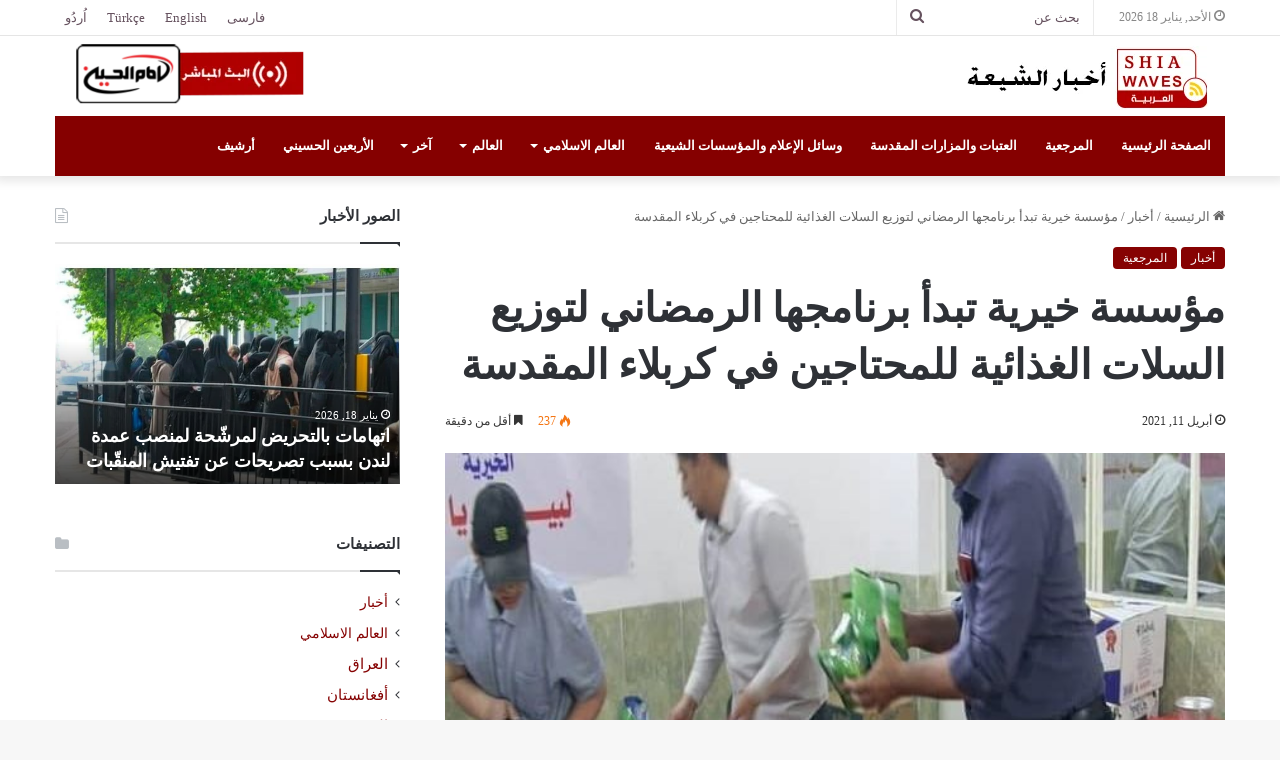

--- FILE ---
content_type: text/html; charset=UTF-8
request_url: https://shiawaves.com/arabic/news/83069-%D9%85%D8%A4%D8%B3%D8%B3%D8%A9-%D8%AE%D9%8A%D8%B1%D9%8A%D8%A9-%D8%AA%D8%A8%D8%AF%D8%A3-%D8%A8%D8%B1%D9%86%D8%A7%D9%85%D8%AC%D9%87%D8%A7-%D8%A7%D9%84%D8%B1%D9%85%D8%B6%D8%A7%D9%86%D9%8A-%D9%84%D8%AA/
body_size: 23997
content:
<!DOCTYPE html>
<html dir="rtl" lang="ar" class="" data-skin="light">
<head>
	<meta charset="UTF-8" />
	<link rel="profile" href="https://gmpg.org/xfn/11" />
	
<meta http-equiv='x-dns-prefetch-control' content='on'>
<link rel='dns-prefetch' href='//cdnjs.cloudflare.com' />
<link rel='dns-prefetch' href='//ajax.googleapis.com' />
<link rel='dns-prefetch' href='//fonts.googleapis.com' />
<link rel='dns-prefetch' href='//fonts.gstatic.com' />
<link rel='dns-prefetch' href='//s.gravatar.com' />
<link rel='dns-prefetch' href='//www.google-analytics.com' />
<meta name='robots' content='index, follow, max-image-preview:large, max-snippet:-1, max-video-preview:-1' />

	<!-- This site is optimized with the Yoast SEO plugin v24.3 - https://yoast.com/wordpress/plugins/seo/ -->
	<title>مؤسسة خيرية تبدأ برنامجها الرمضاني لتوزيع السلات الغذائية للمحتاجين في كربلاء المقدسة - أخبار الشیعة - ShiaWaves Arabic</title>
	<link rel="canonical" href="https://shiawaves.com/arabic/news/83069-مؤسسة-خيرية-تبدأ-برنامجها-الرمضاني-لت/" />
	<meta property="og:locale" content="ar_AR" />
	<meta property="og:type" content="article" />
	<meta property="og:title" content="مؤسسة خيرية تبدأ برنامجها الرمضاني لتوزيع السلات الغذائية للمحتاجين في كربلاء المقدسة - أخبار الشیعة - ShiaWaves Arabic" />
	<meta property="og:description" content="شرعت مؤسسة السيّدة فاطمة الزهراء صلوات الله عليها الثقافية الخيرية التابعة للمرجعية الشيرازية في مدينة كربلاء المقدّسة ببرنامجها الرمضاني الخيري للسنة الهجرية الجارية، تحت عنوان &#8220;إفطار الصائم&#8221;.وأكد مسؤول المؤسسة الشيخ علي المجاهد في بيان، ان المؤسسة بدأت بتوفير كميات كبيرة من المواد الغذائية، ومبالغ مالية، لتوزيعها على العشرات من عوائل الأيتام والعوائل المتعففة.واضاف، إنّ مؤسسة &hellip;" />
	<meta property="og:url" content="https://shiawaves.com/arabic/news/83069-مؤسسة-خيرية-تبدأ-برنامجها-الرمضاني-لت/" />
	<meta property="og:site_name" content="أخبار الشیعة - ShiaWaves Arabic" />
	<meta property="article:published_time" content="2021-04-11T10:07:55+00:00" />
	<meta property="article:modified_time" content="2021-04-11T10:07:56+00:00" />
	<meta property="og:image" content="https://shiawaves.com/arabic/wp-content/uploads/sites/3/2021/04/33-5.jpg" />
	<meta property="og:image:width" content="617" />
	<meta property="og:image:height" content="700" />
	<meta property="og:image:type" content="image/jpeg" />
	<meta name="author" content="Dhia.q" />
	<meta name="twitter:card" content="summary_large_image" />
	<meta name="twitter:label1" content="كُتب بواسطة" />
	<meta name="twitter:data1" content="Dhia.q" />
	<script type="application/ld+json" class="yoast-schema-graph">{"@context":"https://schema.org","@graph":[{"@type":"WebPage","@id":"https://shiawaves.com/arabic/news/83069-%d9%85%d8%a4%d8%b3%d8%b3%d8%a9-%d8%ae%d9%8a%d8%b1%d9%8a%d8%a9-%d8%aa%d8%a8%d8%af%d8%a3-%d8%a8%d8%b1%d9%86%d8%a7%d9%85%d8%ac%d9%87%d8%a7-%d8%a7%d9%84%d8%b1%d9%85%d8%b6%d8%a7%d9%86%d9%8a-%d9%84%d8%aa/","url":"https://shiawaves.com/arabic/news/83069-%d9%85%d8%a4%d8%b3%d8%b3%d8%a9-%d8%ae%d9%8a%d8%b1%d9%8a%d8%a9-%d8%aa%d8%a8%d8%af%d8%a3-%d8%a8%d8%b1%d9%86%d8%a7%d9%85%d8%ac%d9%87%d8%a7-%d8%a7%d9%84%d8%b1%d9%85%d8%b6%d8%a7%d9%86%d9%8a-%d9%84%d8%aa/","name":"مؤسسة خيرية تبدأ برنامجها الرمضاني لتوزيع السلات الغذائية للمحتاجين في كربلاء المقدسة - أخبار الشیعة - ShiaWaves Arabic","isPartOf":{"@id":"https://shiawaves.com/arabic/#website"},"primaryImageOfPage":{"@id":"https://shiawaves.com/arabic/news/83069-%d9%85%d8%a4%d8%b3%d8%b3%d8%a9-%d8%ae%d9%8a%d8%b1%d9%8a%d8%a9-%d8%aa%d8%a8%d8%af%d8%a3-%d8%a8%d8%b1%d9%86%d8%a7%d9%85%d8%ac%d9%87%d8%a7-%d8%a7%d9%84%d8%b1%d9%85%d8%b6%d8%a7%d9%86%d9%8a-%d9%84%d8%aa/#primaryimage"},"image":{"@id":"https://shiawaves.com/arabic/news/83069-%d9%85%d8%a4%d8%b3%d8%b3%d8%a9-%d8%ae%d9%8a%d8%b1%d9%8a%d8%a9-%d8%aa%d8%a8%d8%af%d8%a3-%d8%a8%d8%b1%d9%86%d8%a7%d9%85%d8%ac%d9%87%d8%a7-%d8%a7%d9%84%d8%b1%d9%85%d8%b6%d8%a7%d9%86%d9%8a-%d9%84%d8%aa/#primaryimage"},"thumbnailUrl":"https://shiawaves.com/arabic/wp-content/uploads/sites/3/2021/04/33-5.jpg","datePublished":"2021-04-11T10:07:55+00:00","dateModified":"2021-04-11T10:07:56+00:00","author":{"@id":"https://shiawaves.com/arabic/#/schema/person/52df6734da526561cc5df35b8fb8e269"},"breadcrumb":{"@id":"https://shiawaves.com/arabic/news/83069-%d9%85%d8%a4%d8%b3%d8%b3%d8%a9-%d8%ae%d9%8a%d8%b1%d9%8a%d8%a9-%d8%aa%d8%a8%d8%af%d8%a3-%d8%a8%d8%b1%d9%86%d8%a7%d9%85%d8%ac%d9%87%d8%a7-%d8%a7%d9%84%d8%b1%d9%85%d8%b6%d8%a7%d9%86%d9%8a-%d9%84%d8%aa/#breadcrumb"},"inLanguage":"ar","potentialAction":[{"@type":"ReadAction","target":["https://shiawaves.com/arabic/news/83069-%d9%85%d8%a4%d8%b3%d8%b3%d8%a9-%d8%ae%d9%8a%d8%b1%d9%8a%d8%a9-%d8%aa%d8%a8%d8%af%d8%a3-%d8%a8%d8%b1%d9%86%d8%a7%d9%85%d8%ac%d9%87%d8%a7-%d8%a7%d9%84%d8%b1%d9%85%d8%b6%d8%a7%d9%86%d9%8a-%d9%84%d8%aa/"]}]},{"@type":"ImageObject","inLanguage":"ar","@id":"https://shiawaves.com/arabic/news/83069-%d9%85%d8%a4%d8%b3%d8%b3%d8%a9-%d8%ae%d9%8a%d8%b1%d9%8a%d8%a9-%d8%aa%d8%a8%d8%af%d8%a3-%d8%a8%d8%b1%d9%86%d8%a7%d9%85%d8%ac%d9%87%d8%a7-%d8%a7%d9%84%d8%b1%d9%85%d8%b6%d8%a7%d9%86%d9%8a-%d9%84%d8%aa/#primaryimage","url":"https://shiawaves.com/arabic/wp-content/uploads/sites/3/2021/04/33-5.jpg","contentUrl":"https://shiawaves.com/arabic/wp-content/uploads/sites/3/2021/04/33-5.jpg","width":617,"height":700},{"@type":"BreadcrumbList","@id":"https://shiawaves.com/arabic/news/83069-%d9%85%d8%a4%d8%b3%d8%b3%d8%a9-%d8%ae%d9%8a%d8%b1%d9%8a%d8%a9-%d8%aa%d8%a8%d8%af%d8%a3-%d8%a8%d8%b1%d9%86%d8%a7%d9%85%d8%ac%d9%87%d8%a7-%d8%a7%d9%84%d8%b1%d9%85%d8%b6%d8%a7%d9%86%d9%8a-%d9%84%d8%aa/#breadcrumb","itemListElement":[{"@type":"ListItem","position":1,"name":"Home","item":"https://shiawaves.com/arabic/"},{"@type":"ListItem","position":2,"name":"مؤسسة خيرية تبدأ برنامجها الرمضاني لتوزيع السلات الغذائية للمحتاجين في كربلاء المقدسة"}]},{"@type":"WebSite","@id":"https://shiawaves.com/arabic/#website","url":"https://shiawaves.com/arabic/","name":"شيعة ويفز - ShiaWaves Arabic","description":"Just another ShiaWaves site","potentialAction":[{"@type":"SearchAction","target":{"@type":"EntryPoint","urlTemplate":"https://shiawaves.com/arabic/?s={search_term_string}"},"query-input":{"@type":"PropertyValueSpecification","valueRequired":true,"valueName":"search_term_string"}}],"inLanguage":"ar"},{"@type":"Person","@id":"https://shiawaves.com/arabic/#/schema/person/52df6734da526561cc5df35b8fb8e269","name":"Dhia.q","url":"https://shiawaves.com/arabic/author/dhia-q/"}]}</script>
	<!-- / Yoast SEO plugin. -->


<link rel="alternate" type="application/rss+xml" title="أخبار الشیعة - ShiaWaves Arabic &laquo; الخلاصة" href="https://shiawaves.com/arabic/feed/" />
<link rel="alternate" type="application/rss+xml" title="أخبار الشیعة - ShiaWaves Arabic &laquo; خلاصة التعليقات" href="https://shiawaves.com/arabic/comments/feed/" />

		<style type="text/css">
			:root{
			
					--main-nav-background: #1f2024;
					--main-nav-secondry-background: rgba(0,0,0,0.2);
					--main-nav-primary-color: #0088ff;
					--main-nav-contrast-primary-color: #FFFFFF;
					--main-nav-text-color: #FFFFFF;
					--main-nav-secondry-text-color: rgba(225,255,255,0.5);
					--main-nav-main-border-color: rgba(255,255,255,0.07);
					--main-nav-secondry-border-color: rgba(255,255,255,0.04);
				
			}
		</style>
	<link rel="alternate" title="oEmbed (JSON)" type="application/json+oembed" href="https://shiawaves.com/arabic/wp-json/oembed/1.0/embed?url=https%3A%2F%2Fshiawaves.com%2Farabic%2Fnews%2F83069-%25d9%2585%25d8%25a4%25d8%25b3%25d8%25b3%25d8%25a9-%25d8%25ae%25d9%258a%25d8%25b1%25d9%258a%25d8%25a9-%25d8%25aa%25d8%25a8%25d8%25af%25d8%25a3-%25d8%25a8%25d8%25b1%25d9%2586%25d8%25a7%25d9%2585%25d8%25ac%25d9%2587%25d8%25a7-%25d8%25a7%25d9%2584%25d8%25b1%25d9%2585%25d8%25b6%25d8%25a7%25d9%2586%25d9%258a-%25d9%2584%25d8%25aa%2F" />
<link rel="alternate" title="oEmbed (XML)" type="text/xml+oembed" href="https://shiawaves.com/arabic/wp-json/oembed/1.0/embed?url=https%3A%2F%2Fshiawaves.com%2Farabic%2Fnews%2F83069-%25d9%2585%25d8%25a4%25d8%25b3%25d8%25b3%25d8%25a9-%25d8%25ae%25d9%258a%25d8%25b1%25d9%258a%25d8%25a9-%25d8%25aa%25d8%25a8%25d8%25af%25d8%25a3-%25d8%25a8%25d8%25b1%25d9%2586%25d8%25a7%25d9%2585%25d8%25ac%25d9%2587%25d8%25a7-%25d8%25a7%25d9%2584%25d8%25b1%25d9%2585%25d8%25b6%25d8%25a7%25d9%2586%25d9%258a-%25d9%2584%25d8%25aa%2F&#038;format=xml" />
<meta name="viewport" content="width=device-width, initial-scale=1.0" /><style id='wp-img-auto-sizes-contain-inline-css' type='text/css'>
img:is([sizes=auto i],[sizes^="auto," i]){contain-intrinsic-size:3000px 1500px}
/*# sourceURL=wp-img-auto-sizes-contain-inline-css */
</style>
<style id='wp-emoji-styles-inline-css' type='text/css'>

	img.wp-smiley, img.emoji {
		display: inline !important;
		border: none !important;
		box-shadow: none !important;
		height: 1em !important;
		width: 1em !important;
		margin: 0 0.07em !important;
		vertical-align: -0.1em !important;
		background: none !important;
		padding: 0 !important;
	}
/*# sourceURL=wp-emoji-styles-inline-css */
</style>
<style id='wp-block-library-inline-css' type='text/css'>
:root{--wp-block-synced-color:#7a00df;--wp-block-synced-color--rgb:122,0,223;--wp-bound-block-color:var(--wp-block-synced-color);--wp-editor-canvas-background:#ddd;--wp-admin-theme-color:#007cba;--wp-admin-theme-color--rgb:0,124,186;--wp-admin-theme-color-darker-10:#006ba1;--wp-admin-theme-color-darker-10--rgb:0,107,160.5;--wp-admin-theme-color-darker-20:#005a87;--wp-admin-theme-color-darker-20--rgb:0,90,135;--wp-admin-border-width-focus:2px}@media (min-resolution:192dpi){:root{--wp-admin-border-width-focus:1.5px}}.wp-element-button{cursor:pointer}:root .has-very-light-gray-background-color{background-color:#eee}:root .has-very-dark-gray-background-color{background-color:#313131}:root .has-very-light-gray-color{color:#eee}:root .has-very-dark-gray-color{color:#313131}:root .has-vivid-green-cyan-to-vivid-cyan-blue-gradient-background{background:linear-gradient(135deg,#00d084,#0693e3)}:root .has-purple-crush-gradient-background{background:linear-gradient(135deg,#34e2e4,#4721fb 50%,#ab1dfe)}:root .has-hazy-dawn-gradient-background{background:linear-gradient(135deg,#faaca8,#dad0ec)}:root .has-subdued-olive-gradient-background{background:linear-gradient(135deg,#fafae1,#67a671)}:root .has-atomic-cream-gradient-background{background:linear-gradient(135deg,#fdd79a,#004a59)}:root .has-nightshade-gradient-background{background:linear-gradient(135deg,#330968,#31cdcf)}:root .has-midnight-gradient-background{background:linear-gradient(135deg,#020381,#2874fc)}:root{--wp--preset--font-size--normal:16px;--wp--preset--font-size--huge:42px}.has-regular-font-size{font-size:1em}.has-larger-font-size{font-size:2.625em}.has-normal-font-size{font-size:var(--wp--preset--font-size--normal)}.has-huge-font-size{font-size:var(--wp--preset--font-size--huge)}.has-text-align-center{text-align:center}.has-text-align-left{text-align:left}.has-text-align-right{text-align:right}.has-fit-text{white-space:nowrap!important}#end-resizable-editor-section{display:none}.aligncenter{clear:both}.items-justified-left{justify-content:flex-start}.items-justified-center{justify-content:center}.items-justified-right{justify-content:flex-end}.items-justified-space-between{justify-content:space-between}.screen-reader-text{border:0;clip-path:inset(50%);height:1px;margin:-1px;overflow:hidden;padding:0;position:absolute;width:1px;word-wrap:normal!important}.screen-reader-text:focus{background-color:#ddd;clip-path:none;color:#444;display:block;font-size:1em;height:auto;left:5px;line-height:normal;padding:15px 23px 14px;text-decoration:none;top:5px;width:auto;z-index:100000}html :where(.has-border-color){border-style:solid}html :where([style*=border-top-color]){border-top-style:solid}html :where([style*=border-right-color]){border-right-style:solid}html :where([style*=border-bottom-color]){border-bottom-style:solid}html :where([style*=border-left-color]){border-left-style:solid}html :where([style*=border-width]){border-style:solid}html :where([style*=border-top-width]){border-top-style:solid}html :where([style*=border-right-width]){border-right-style:solid}html :where([style*=border-bottom-width]){border-bottom-style:solid}html :where([style*=border-left-width]){border-left-style:solid}html :where(img[class*=wp-image-]){height:auto;max-width:100%}:where(figure){margin:0 0 1em}html :where(.is-position-sticky){--wp-admin--admin-bar--position-offset:var(--wp-admin--admin-bar--height,0px)}@media screen and (max-width:600px){html :where(.is-position-sticky){--wp-admin--admin-bar--position-offset:0px}}

/*# sourceURL=wp-block-library-inline-css */
</style><style id='global-styles-inline-css' type='text/css'>
:root{--wp--preset--aspect-ratio--square: 1;--wp--preset--aspect-ratio--4-3: 4/3;--wp--preset--aspect-ratio--3-4: 3/4;--wp--preset--aspect-ratio--3-2: 3/2;--wp--preset--aspect-ratio--2-3: 2/3;--wp--preset--aspect-ratio--16-9: 16/9;--wp--preset--aspect-ratio--9-16: 9/16;--wp--preset--color--black: #000000;--wp--preset--color--cyan-bluish-gray: #abb8c3;--wp--preset--color--white: #ffffff;--wp--preset--color--pale-pink: #f78da7;--wp--preset--color--vivid-red: #cf2e2e;--wp--preset--color--luminous-vivid-orange: #ff6900;--wp--preset--color--luminous-vivid-amber: #fcb900;--wp--preset--color--light-green-cyan: #7bdcb5;--wp--preset--color--vivid-green-cyan: #00d084;--wp--preset--color--pale-cyan-blue: #8ed1fc;--wp--preset--color--vivid-cyan-blue: #0693e3;--wp--preset--color--vivid-purple: #9b51e0;--wp--preset--gradient--vivid-cyan-blue-to-vivid-purple: linear-gradient(135deg,rgb(6,147,227) 0%,rgb(155,81,224) 100%);--wp--preset--gradient--light-green-cyan-to-vivid-green-cyan: linear-gradient(135deg,rgb(122,220,180) 0%,rgb(0,208,130) 100%);--wp--preset--gradient--luminous-vivid-amber-to-luminous-vivid-orange: linear-gradient(135deg,rgb(252,185,0) 0%,rgb(255,105,0) 100%);--wp--preset--gradient--luminous-vivid-orange-to-vivid-red: linear-gradient(135deg,rgb(255,105,0) 0%,rgb(207,46,46) 100%);--wp--preset--gradient--very-light-gray-to-cyan-bluish-gray: linear-gradient(135deg,rgb(238,238,238) 0%,rgb(169,184,195) 100%);--wp--preset--gradient--cool-to-warm-spectrum: linear-gradient(135deg,rgb(74,234,220) 0%,rgb(151,120,209) 20%,rgb(207,42,186) 40%,rgb(238,44,130) 60%,rgb(251,105,98) 80%,rgb(254,248,76) 100%);--wp--preset--gradient--blush-light-purple: linear-gradient(135deg,rgb(255,206,236) 0%,rgb(152,150,240) 100%);--wp--preset--gradient--blush-bordeaux: linear-gradient(135deg,rgb(254,205,165) 0%,rgb(254,45,45) 50%,rgb(107,0,62) 100%);--wp--preset--gradient--luminous-dusk: linear-gradient(135deg,rgb(255,203,112) 0%,rgb(199,81,192) 50%,rgb(65,88,208) 100%);--wp--preset--gradient--pale-ocean: linear-gradient(135deg,rgb(255,245,203) 0%,rgb(182,227,212) 50%,rgb(51,167,181) 100%);--wp--preset--gradient--electric-grass: linear-gradient(135deg,rgb(202,248,128) 0%,rgb(113,206,126) 100%);--wp--preset--gradient--midnight: linear-gradient(135deg,rgb(2,3,129) 0%,rgb(40,116,252) 100%);--wp--preset--font-size--small: 13px;--wp--preset--font-size--medium: 20px;--wp--preset--font-size--large: 36px;--wp--preset--font-size--x-large: 42px;--wp--preset--spacing--20: 0.44rem;--wp--preset--spacing--30: 0.67rem;--wp--preset--spacing--40: 1rem;--wp--preset--spacing--50: 1.5rem;--wp--preset--spacing--60: 2.25rem;--wp--preset--spacing--70: 3.38rem;--wp--preset--spacing--80: 5.06rem;--wp--preset--shadow--natural: 6px 6px 9px rgba(0, 0, 0, 0.2);--wp--preset--shadow--deep: 12px 12px 50px rgba(0, 0, 0, 0.4);--wp--preset--shadow--sharp: 6px 6px 0px rgba(0, 0, 0, 0.2);--wp--preset--shadow--outlined: 6px 6px 0px -3px rgb(255, 255, 255), 6px 6px rgb(0, 0, 0);--wp--preset--shadow--crisp: 6px 6px 0px rgb(0, 0, 0);}:where(.is-layout-flex){gap: 0.5em;}:where(.is-layout-grid){gap: 0.5em;}body .is-layout-flex{display: flex;}.is-layout-flex{flex-wrap: wrap;align-items: center;}.is-layout-flex > :is(*, div){margin: 0;}body .is-layout-grid{display: grid;}.is-layout-grid > :is(*, div){margin: 0;}:where(.wp-block-columns.is-layout-flex){gap: 2em;}:where(.wp-block-columns.is-layout-grid){gap: 2em;}:where(.wp-block-post-template.is-layout-flex){gap: 1.25em;}:where(.wp-block-post-template.is-layout-grid){gap: 1.25em;}.has-black-color{color: var(--wp--preset--color--black) !important;}.has-cyan-bluish-gray-color{color: var(--wp--preset--color--cyan-bluish-gray) !important;}.has-white-color{color: var(--wp--preset--color--white) !important;}.has-pale-pink-color{color: var(--wp--preset--color--pale-pink) !important;}.has-vivid-red-color{color: var(--wp--preset--color--vivid-red) !important;}.has-luminous-vivid-orange-color{color: var(--wp--preset--color--luminous-vivid-orange) !important;}.has-luminous-vivid-amber-color{color: var(--wp--preset--color--luminous-vivid-amber) !important;}.has-light-green-cyan-color{color: var(--wp--preset--color--light-green-cyan) !important;}.has-vivid-green-cyan-color{color: var(--wp--preset--color--vivid-green-cyan) !important;}.has-pale-cyan-blue-color{color: var(--wp--preset--color--pale-cyan-blue) !important;}.has-vivid-cyan-blue-color{color: var(--wp--preset--color--vivid-cyan-blue) !important;}.has-vivid-purple-color{color: var(--wp--preset--color--vivid-purple) !important;}.has-black-background-color{background-color: var(--wp--preset--color--black) !important;}.has-cyan-bluish-gray-background-color{background-color: var(--wp--preset--color--cyan-bluish-gray) !important;}.has-white-background-color{background-color: var(--wp--preset--color--white) !important;}.has-pale-pink-background-color{background-color: var(--wp--preset--color--pale-pink) !important;}.has-vivid-red-background-color{background-color: var(--wp--preset--color--vivid-red) !important;}.has-luminous-vivid-orange-background-color{background-color: var(--wp--preset--color--luminous-vivid-orange) !important;}.has-luminous-vivid-amber-background-color{background-color: var(--wp--preset--color--luminous-vivid-amber) !important;}.has-light-green-cyan-background-color{background-color: var(--wp--preset--color--light-green-cyan) !important;}.has-vivid-green-cyan-background-color{background-color: var(--wp--preset--color--vivid-green-cyan) !important;}.has-pale-cyan-blue-background-color{background-color: var(--wp--preset--color--pale-cyan-blue) !important;}.has-vivid-cyan-blue-background-color{background-color: var(--wp--preset--color--vivid-cyan-blue) !important;}.has-vivid-purple-background-color{background-color: var(--wp--preset--color--vivid-purple) !important;}.has-black-border-color{border-color: var(--wp--preset--color--black) !important;}.has-cyan-bluish-gray-border-color{border-color: var(--wp--preset--color--cyan-bluish-gray) !important;}.has-white-border-color{border-color: var(--wp--preset--color--white) !important;}.has-pale-pink-border-color{border-color: var(--wp--preset--color--pale-pink) !important;}.has-vivid-red-border-color{border-color: var(--wp--preset--color--vivid-red) !important;}.has-luminous-vivid-orange-border-color{border-color: var(--wp--preset--color--luminous-vivid-orange) !important;}.has-luminous-vivid-amber-border-color{border-color: var(--wp--preset--color--luminous-vivid-amber) !important;}.has-light-green-cyan-border-color{border-color: var(--wp--preset--color--light-green-cyan) !important;}.has-vivid-green-cyan-border-color{border-color: var(--wp--preset--color--vivid-green-cyan) !important;}.has-pale-cyan-blue-border-color{border-color: var(--wp--preset--color--pale-cyan-blue) !important;}.has-vivid-cyan-blue-border-color{border-color: var(--wp--preset--color--vivid-cyan-blue) !important;}.has-vivid-purple-border-color{border-color: var(--wp--preset--color--vivid-purple) !important;}.has-vivid-cyan-blue-to-vivid-purple-gradient-background{background: var(--wp--preset--gradient--vivid-cyan-blue-to-vivid-purple) !important;}.has-light-green-cyan-to-vivid-green-cyan-gradient-background{background: var(--wp--preset--gradient--light-green-cyan-to-vivid-green-cyan) !important;}.has-luminous-vivid-amber-to-luminous-vivid-orange-gradient-background{background: var(--wp--preset--gradient--luminous-vivid-amber-to-luminous-vivid-orange) !important;}.has-luminous-vivid-orange-to-vivid-red-gradient-background{background: var(--wp--preset--gradient--luminous-vivid-orange-to-vivid-red) !important;}.has-very-light-gray-to-cyan-bluish-gray-gradient-background{background: var(--wp--preset--gradient--very-light-gray-to-cyan-bluish-gray) !important;}.has-cool-to-warm-spectrum-gradient-background{background: var(--wp--preset--gradient--cool-to-warm-spectrum) !important;}.has-blush-light-purple-gradient-background{background: var(--wp--preset--gradient--blush-light-purple) !important;}.has-blush-bordeaux-gradient-background{background: var(--wp--preset--gradient--blush-bordeaux) !important;}.has-luminous-dusk-gradient-background{background: var(--wp--preset--gradient--luminous-dusk) !important;}.has-pale-ocean-gradient-background{background: var(--wp--preset--gradient--pale-ocean) !important;}.has-electric-grass-gradient-background{background: var(--wp--preset--gradient--electric-grass) !important;}.has-midnight-gradient-background{background: var(--wp--preset--gradient--midnight) !important;}.has-small-font-size{font-size: var(--wp--preset--font-size--small) !important;}.has-medium-font-size{font-size: var(--wp--preset--font-size--medium) !important;}.has-large-font-size{font-size: var(--wp--preset--font-size--large) !important;}.has-x-large-font-size{font-size: var(--wp--preset--font-size--x-large) !important;}
/*# sourceURL=global-styles-inline-css */
</style>

<style id='classic-theme-styles-inline-css' type='text/css'>
/*! This file is auto-generated */
.wp-block-button__link{color:#fff;background-color:#32373c;border-radius:9999px;box-shadow:none;text-decoration:none;padding:calc(.667em + 2px) calc(1.333em + 2px);font-size:1.125em}.wp-block-file__button{background:#32373c;color:#fff;text-decoration:none}
/*# sourceURL=/wp-includes/css/classic-themes.min.css */
</style>
<link rel='stylesheet' id='taqyeem-buttons-style-css' href='https://shiawaves.com/arabic/wp-content/plugins/taqyeem-buttons/assets/style.css?ver=6.9' type='text/css' media='all' />
<link rel='stylesheet' id='wpsw_social-icons-css' href='https://shiawaves.com/arabic/wp-content/plugins/wp-social-widget/assets/css/social-icons.css?ver=2.3.1' type='text/css' media='all' />
<link rel='stylesheet' id='wpsw_social-css-css' href='https://shiawaves.com/arabic/wp-content/plugins/wp-social-widget/assets/css/social-style.css?ver=2.3.1' type='text/css' media='all' />
<link rel='stylesheet' id='tie-css-base-css' href='https://shiawaves.com/arabic/wp-content/themes/jannah/assets/css/base.min.css?ver=6.3.1' type='text/css' media='all' />
<link rel='stylesheet' id='tie-css-styles-css' href='https://shiawaves.com/arabic/wp-content/themes/jannah/assets/css/style.min.css?ver=6.3.1' type='text/css' media='all' />
<link rel='stylesheet' id='tie-css-widgets-css' href='https://shiawaves.com/arabic/wp-content/themes/jannah/assets/css/widgets.min.css?ver=6.3.1' type='text/css' media='all' />
<link rel='stylesheet' id='tie-css-helpers-css' href='https://shiawaves.com/arabic/wp-content/themes/jannah/assets/css/helpers.min.css?ver=6.3.1' type='text/css' media='all' />
<link rel='stylesheet' id='tie-fontawesome5-css' href='https://shiawaves.com/arabic/wp-content/themes/jannah/assets/css/fontawesome.css?ver=6.3.1' type='text/css' media='all' />
<link rel='stylesheet' id='tie-css-ilightbox-css' href='https://shiawaves.com/arabic/wp-content/themes/jannah/assets/ilightbox/dark-skin/skin.css?ver=6.3.1' type='text/css' media='all' />
<link rel='stylesheet' id='tie-css-shortcodes-css' href='https://shiawaves.com/arabic/wp-content/themes/jannah/assets/css/plugins/shortcodes.min.css?ver=6.3.1' type='text/css' media='all' />
<link rel='stylesheet' id='tie-css-single-css' href='https://shiawaves.com/arabic/wp-content/themes/jannah/assets/css/single.min.css?ver=6.3.1' type='text/css' media='all' />
<link rel='stylesheet' id='tie-css-print-css' href='https://shiawaves.com/arabic/wp-content/themes/jannah/assets/css/print.css?ver=6.3.1' type='text/css' media='print' />
<link rel='stylesheet' id='taqyeem-styles-css' href='https://shiawaves.com/arabic/wp-content/themes/jannah/assets/css/plugins/taqyeem.min.css?ver=6.3.1' type='text/css' media='all' />
<link rel='stylesheet' id='tie-theme-rtl-css-css' href='https://shiawaves.com/arabic/wp-content/themes/jannah/rtl.css?ver=6.9' type='text/css' media='all' />
<link rel='stylesheet' id='tie-theme-child-css-css' href='https://shiawaves.com/arabic/wp-content/themes/jannah-child/style.css?ver=6.9' type='text/css' media='all' />
<style id='tie-theme-child-css-inline-css' type='text/css'>
body{font-family: 'IRANSans';}.logo-text,h1,h2,h3,h4,h5,h6,.the-subtitle{font-family: 'IRANSans';}#main-nav .main-menu > ul > li > a{font-family: 'IRANSans';}blockquote p{font-family: 'IRANSans';}#the-post .entry-content,#the-post .entry-content p{font-size: 20px;}:root:root{--brand-color: #850000;--dark-brand-color: #530000;--bright-color: #FFFFFF;--base-color: #2c2f34;}#reading-position-indicator{box-shadow: 0 0 10px rgba( 133,0,0,0.7);}:root:root{--brand-color: #850000;--dark-brand-color: #530000;--bright-color: #FFFFFF;--base-color: #2c2f34;}#reading-position-indicator{box-shadow: 0 0 10px rgba( 133,0,0,0.7);}::-moz-selection{background-color: #850000;color: #FFFFFF;}::selection{background-color: #850000;color: #FFFFFF;}a,body .entry a,.dark-skin body .entry a,.comment-list .comment-content a{color: #850000;}a:hover,body .entry a:hover,.dark-skin body .entry a:hover,.comment-list .comment-content a:hover{color: #3a0000;}#top-nav,#top-nav .sub-menu,#top-nav .comp-sub-menu,#top-nav .ticker-content,#top-nav .ticker-swipe,.top-nav-boxed #top-nav .topbar-wrapper,#autocomplete-suggestions.search-in-top-nav,#top-nav .guest-btn:not(:hover){background-color : #ffffff;}#top-nav *,#autocomplete-suggestions.search-in-top-nav{border-color: rgba( 0,0,0,0.08);}#top-nav .icon-basecloud-bg:after{color: #ffffff;}#top-nav a:not(:hover),#top-nav input,#top-nav #search-submit,#top-nav .fa-spinner,#top-nav .dropdown-social-icons li a span,#top-nav .components > li .social-link:not(:hover) span,#autocomplete-suggestions.search-in-top-nav a{color: #66525f;}#top-nav .menu-item-has-children > a:before{border-top-color: #66525f;}#top-nav li .menu-item-has-children > a:before{border-top-color: transparent;border-left-color: #66525f;}.rtl #top-nav .menu li .menu-item-has-children > a:before{border-left-color: transparent;border-right-color: #66525f;}#top-nav input::-moz-placeholder{color: #66525f;}#top-nav input:-moz-placeholder{color: #66525f;}#top-nav input:-ms-input-placeholder{color: #66525f;}#top-nav input::-webkit-input-placeholder{color: #66525f;}#top-nav .comp-sub-menu .button:hover,#top-nav .checkout-button,#autocomplete-suggestions.search-in-top-nav .button{background-color: #f4a641;}#top-nav a:hover,#top-nav .menu li:hover > a,#top-nav .menu > .tie-current-menu > a,#top-nav .components > li:hover > a,#top-nav .components #search-submit:hover,#autocomplete-suggestions.search-in-top-nav .post-title a:hover{color: #f4a641;}#top-nav .comp-sub-menu .button:hover{border-color: #f4a641;}#top-nav .tie-current-menu > a:before,#top-nav .menu .menu-item-has-children:hover > a:before{border-top-color: #f4a641;}#top-nav .menu li .menu-item-has-children:hover > a:before{border-top-color: transparent;border-left-color: #f4a641;}.rtl #top-nav .menu li .menu-item-has-children:hover > a:before{border-left-color: transparent;border-right-color: #f4a641;}#top-nav .comp-sub-menu .button:hover,#top-nav .comp-sub-menu .checkout-button,#autocomplete-suggestions.search-in-top-nav .button{color: #FFFFFF;}#top-nav .comp-sub-menu .checkout-button:hover,#autocomplete-suggestions.search-in-top-nav .button:hover{background-color: #d68823;}#top-nav,#top-nav .comp-sub-menu,#top-nav .tie-weather-widget{color: #888888;}#autocomplete-suggestions.search-in-top-nav .post-meta,#autocomplete-suggestions.search-in-top-nav .post-meta a:not(:hover){color: rgba( 136,136,136,0.7 );}#top-nav .weather-icon .icon-cloud,#top-nav .weather-icon .icon-basecloud-bg,#top-nav .weather-icon .icon-cloud-behind{color: #888888 !important;}#main-nav .main-menu-wrapper,#main-nav .menu-sub-content,#main-nav .comp-sub-menu,#main-nav .guest-btn:not(:hover),#main-nav ul.cats-vertical li a.is-active,#main-nav ul.cats-vertical li a:hover,#autocomplete-suggestions.search-in-main-nav{background-color: #850000;}#main-nav{border-width: 0;}#theme-header #main-nav:not(.fixed-nav){bottom: 0;}#main-nav .icon-basecloud-bg:after{color: #850000;}#autocomplete-suggestions.search-in-main-nav{border-color: rgba(255,255,255,0.07);}.main-nav-boxed #main-nav .main-menu-wrapper{border-width: 0;}#main-nav .menu li.menu-item-has-children > a:before,#main-nav .main-menu .mega-menu > a:before{border-top-color: #ffffff;}#main-nav .menu li .menu-item-has-children > a:before,#main-nav .mega-menu .menu-item-has-children > a:before{border-top-color: transparent;border-left-color: #ffffff;}.rtl #main-nav .menu li .menu-item-has-children > a:before,.rtl #main-nav .mega-menu .menu-item-has-children > a:before{border-left-color: transparent;border-right-color: #ffffff;}#main-nav a:not(:hover),#main-nav a.social-link:not(:hover) span,#main-nav .dropdown-social-icons li a span,#autocomplete-suggestions.search-in-main-nav a{color: #ffffff;}.main-nav {--main-nav-primary-color: #f4a641;}#main-nav .mega-links-head:after,#main-nav .comp-sub-menu .button:hover,#main-nav .comp-sub-menu .checkout-button,#main-nav .cats-horizontal a.is-active,#main-nav .cats-horizontal a:hover,#autocomplete-suggestions.search-in-main-nav .button,#main-nav .spinner > div{background-color: #f4a641;}#main-nav .menu ul li:hover > a,#main-nav .menu ul li.current-menu-item:not(.mega-link-column) > a,#main-nav .components a:hover,#main-nav .components > li:hover > a,#main-nav #search-submit:hover,#main-nav .cats-vertical a.is-active,#main-nav .cats-vertical a:hover,#main-nav .mega-menu .post-meta a:hover,#main-nav .mega-menu .post-box-title a:hover,#autocomplete-suggestions.search-in-main-nav a:hover,#main-nav .spinner-circle:after{color: #f4a641;}#main-nav .menu > li.tie-current-menu > a,#main-nav .menu > li:hover > a,#main-nav .components .button:hover,#main-nav .comp-sub-menu .checkout-button,.theme-header #main-nav .mega-menu .cats-horizontal a.is-active,.theme-header #main-nav .mega-menu .cats-horizontal a:hover,#autocomplete-suggestions.search-in-main-nav a.button{color: #FFFFFF;}#main-nav .menu > li.tie-current-menu > a:before,#main-nav .menu > li:hover > a:before{border-top-color: #FFFFFF;}.main-nav-light #main-nav .menu-item-has-children li:hover > a:before,.main-nav-light #main-nav .mega-menu li:hover > a:before{border-left-color: #f4a641;}.rtl .main-nav-light #main-nav .menu-item-has-children li:hover > a:before,.rtl .main-nav-light #main-nav .mega-menu li:hover > a:before{border-right-color: #f4a641;border-left-color: transparent;}#autocomplete-suggestions.search-in-main-nav .button:hover,#main-nav .comp-sub-menu .checkout-button:hover{background-color: #d68823;}#main-nav,#main-nav input,#main-nav #search-submit,#main-nav .fa-spinner,#main-nav .comp-sub-menu,#main-nav .tie-weather-widget{color: #b39fac;}#main-nav input::-moz-placeholder{color: #b39fac;}#main-nav input:-moz-placeholder{color: #b39fac;}#main-nav input:-ms-input-placeholder{color: #b39fac;}#main-nav input::-webkit-input-placeholder{color: #b39fac;}#main-nav .mega-menu .post-meta,#main-nav .mega-menu .post-meta a,#autocomplete-suggestions.search-in-main-nav .post-meta{color: rgba(179,159,172,0.6);}#main-nav .weather-icon .icon-cloud,#main-nav .weather-icon .icon-basecloud-bg,#main-nav .weather-icon .icon-cloud-behind{color: #b39fac !important;}#footer{background-color: #260000;}#site-info{background-color: #0f0000;}#footer .posts-list-counter .posts-list-items li.widget-post-list:before{border-color: #260000;}#footer .timeline-widget a .date:before{border-color: rgba(38,0,0,0.8);}#footer .footer-boxed-widget-area,#footer textarea,#footer input:not([type=submit]),#footer select,#footer code,#footer kbd,#footer pre,#footer samp,#footer .show-more-button,#footer .slider-links .tie-slider-nav span,#footer #wp-calendar,#footer #wp-calendar tbody td,#footer #wp-calendar thead th,#footer .widget.buddypress .item-options a{border-color: rgba(255,255,255,0.1);}#footer .social-statistics-widget .white-bg li.social-icons-item a,#footer .widget_tag_cloud .tagcloud a,#footer .latest-tweets-widget .slider-links .tie-slider-nav span,#footer .widget_layered_nav_filters a{border-color: rgba(255,255,255,0.1);}#footer .social-statistics-widget .white-bg li:before{background: rgba(255,255,255,0.1);}.site-footer #wp-calendar tbody td{background: rgba(255,255,255,0.02);}#footer .white-bg .social-icons-item a span.followers span,#footer .circle-three-cols .social-icons-item a .followers-num,#footer .circle-three-cols .social-icons-item a .followers-name{color: rgba(255,255,255,0.8);}#footer .timeline-widget ul:before,#footer .timeline-widget a:not(:hover) .date:before{background-color: #080000;}.site-footer.dark-skin a:hover,#footer .stars-rating-active,#footer .twitter-icon-wrap span,.block-head-4.magazine2 #footer .tabs li a{color: #f4a641;}#footer .circle_bar{stroke: #f4a641;}#footer .widget.buddypress .item-options a.selected,#footer .widget.buddypress .item-options a.loading,#footer .tie-slider-nav span:hover,.block-head-4.magazine2 #footer .tabs{border-color: #f4a641;}.magazine2:not(.block-head-4) #footer .tabs a:hover,.magazine2:not(.block-head-4) #footer .tabs .active a,.magazine1 #footer .tabs a:hover,.magazine1 #footer .tabs .active a,.block-head-4.magazine2 #footer .tabs.tabs .active a,.block-head-4.magazine2 #footer .tabs > .active a:before,.block-head-4.magazine2 #footer .tabs > li.active:nth-child(n) a:after,#footer .digital-rating-static,#footer .timeline-widget li a:hover .date:before,#footer #wp-calendar #today,#footer .posts-list-counter .posts-list-items li.widget-post-list:before,#footer .cat-counter span,#footer.dark-skin .the-global-title:after,#footer .button,#footer [type='submit'],#footer .spinner > div,#footer .widget.buddypress .item-options a.selected,#footer .widget.buddypress .item-options a.loading,#footer .tie-slider-nav span:hover,#footer .fullwidth-area .tagcloud a:hover{background-color: #f4a641;color: #FFFFFF;}.block-head-4.magazine2 #footer .tabs li a:hover{color: #d68823;}.block-head-4.magazine2 #footer .tabs.tabs .active a:hover,#footer .widget.buddypress .item-options a.selected,#footer .widget.buddypress .item-options a.loading,#footer .tie-slider-nav span:hover{color: #FFFFFF !important;}#footer .button:hover,#footer [type='submit']:hover{background-color: #d68823;color: #FFFFFF;}#footer .site-info a:hover{color: #f4a641;}.side-aside #mobile-menu li a,.side-aside #mobile-menu .mobile-arrows,.side-aside #mobile-search .search-field{color: #f4a641;}#mobile-search .search-field::-moz-placeholder {color: #f4a641;}#mobile-search .search-field:-moz-placeholder {color: #f4a641;}#mobile-search .search-field:-ms-input-placeholder {color: #f4a641;}#mobile-search .search-field::-webkit-input-placeholder {color: #f4a641;}@media (max-width: 991px){.tie-btn-close span{color: #f4a641;}}.yt-username{color: #fff !important;font-family: IRANSans !important;}#tie-body .dark-skin .mag-box-title h3 a,#tie-body .dark-skin .mag-box-title h3 a:hover,#tie-body .dark-skin .block-more-button:hover,#tie-body .dark-skin .block-more-button{color:#fff}.category #breadcrumb{display: none;}.sub-menu .current-menu-item a,.sub-menu .menu-item a:hover{color:#ffcb05 !important;}#sticky-logo{background-color:#fff;}.dark-skin h3{color:#fff;}.cat-counter span{display:none !important;}.header-container .stream-item{margin:0 !important;padding-left:0 !important;}.header-container .stream-item img{margin-top:6px;}.aboutme-widget-content{text-align:justify;}#search-2{padding-top:4px !important;}.links-homepage-title h2{font-size:34px;margin-bottom: 16px;}.links-homepage-title .section-item{padding:0;}.links-homepage{text-align:center;}.links-homepage li{list-style: none !important;display:inline-table;margin: 0 3px;}.page-id-59196 table tr td:last-child,.page-id-59207 table tr td:last-child{border-left:1px solid rgba(0,0,0,0.1) !important;}#menu-item-69960,#tie-block_1830,#tie-block_2426{display:none;}.button-archive span{width: 100%;display: block;text-align: center;padding: 10px;background-color: #850000;color: #fff;border-radius: 6px}a.line-share-btn,a.whatsapp-share-btn,a.telegram-share-btn,a.viber-share-btn{display:inline-block !important;}#menu-language-1 li{display: inline-block;}#menu-language-1 {text-align:center;}#menu-language-1 li:not(:last-child):after{content: " | ";display: inline;}@media only screen and (max-width: 1024px) and (min-width: 768px){.header-container .stream-item-top-wrapper{display:none;}.header-container .logo-container{background-image:url(/persian/wp-content/uploads/sites/2/2020/08/ihtv-header-logo2.png);background-repeat: no-repeat;background-position: 52px 8px;}#menu-item-69960,#tie-block_1830,#tie-block_2426{display:block;}a.line-share-btn,a.whatsapp-share-btn,a.telegram-share-btn,a.viber-share-btn{display:inline-block !important;}}@media only screen and (max-width: 768px) and (min-width: 0px){.header-container .stream-item-top-wrapper{display:none;}.header-container .logo-container{background-image:url(/persian/wp-content/uploads/sites/2/2020/08/ihtv-header-logo2.png);background-repeat: no-repeat;background-position: 50px 4px;}.links-homepage{margin:0 !important;padding:0 !important;}#menu-item-69960,#tie-block_1830,#tie-block_2426{display:block;}}
/*# sourceURL=tie-theme-child-css-inline-css */
</style>
<link rel='stylesheet' id='wp-block-paragraph-rtl-css' href='https://shiawaves.com/arabic/wp-includes/blocks/paragraph/style-rtl.min.css?ver=6.9' type='text/css' media='all' />
<link rel='stylesheet' id='wp-block-image-rtl-css' href='https://shiawaves.com/arabic/wp-includes/blocks/image/style-rtl.min.css?ver=6.9' type='text/css' media='all' />
<link rel='stylesheet' id='wp-block-image-theme-rtl-css' href='https://shiawaves.com/arabic/wp-includes/blocks/image/theme-rtl.min.css?ver=6.9' type='text/css' media='all' />
<script type="text/javascript" src="https://shiawaves.com/arabic/wp-includes/js/jquery/jquery.min.js?ver=3.7.1" id="jquery-core-js"></script>
<script type="text/javascript" src="https://shiawaves.com/arabic/wp-includes/js/jquery/jquery-migrate.min.js?ver=3.4.1" id="jquery-migrate-js"></script>
<link rel="https://api.w.org/" href="https://shiawaves.com/arabic/wp-json/" /><link rel="alternate" title="JSON" type="application/json" href="https://shiawaves.com/arabic/wp-json/wp/v2/posts/83069" /><link rel="EditURI" type="application/rsd+xml" title="RSD" href="https://shiawaves.com/arabic/xmlrpc.php?rsd" />
<meta name="generator" content="WordPress 6.9" />
<link rel='shortlink' href='https://shiawaves.com/arabic/?p=83069' />
<script type='text/javascript'>
/* <![CDATA[ */
var taqyeem = {"ajaxurl":"https://shiawaves.com/arabic/wp-admin/admin-ajax.php" , "your_rating":"تقييمك:"};
/* ]]> */
</script>

<meta http-equiv="X-UA-Compatible" content="IE=edge">
</head>

<body id="tie-body" class="rtl wp-singular post-template-default single single-post postid-83069 single-format-standard wp-theme-jannah wp-child-theme-jannah-child tie-no-js wrapper-has-shadow block-head-1 magazine2 is-thumb-overlay-disabled is-desktop is-header-layout-3 has-header-ad sidebar-left has-sidebar post-layout-1 narrow-title-narrow-media is-standard-format has-mobile-share">



<div class="background-overlay">

	<div id="tie-container" class="site tie-container">

		
		<div id="tie-wrapper">

			
<header id="theme-header" class="theme-header header-layout-3 main-nav-dark main-nav-default-dark main-nav-below main-nav-boxed has-stream-item top-nav-active top-nav-light top-nav-default-light top-nav-above has-shadow has-normal-width-logo has-custom-sticky-logo mobile-header-default">
	
<nav id="top-nav" data-skin="search-in-top-nav" class="has-date-components-menu top-nav header-nav live-search-parent" aria-label="الشريط العلوي">
	<div class="container">
		<div class="topbar-wrapper">

			
					<div class="topbar-today-date tie-icon">
						الأحد, يناير 18 2026					</div>
					
			<div class="tie-alignleft">
				<ul class="components">			<li class="search-bar menu-item custom-menu-link" aria-label="بحث">
				<form method="get" id="search" action="https://shiawaves.com/arabic/">
					<input id="search-input" class="is-ajax-search"  inputmode="search" type="text" name="s" title="بحث عن" placeholder="بحث عن" />
					<button id="search-submit" type="submit">
						<span class="tie-icon-search tie-search-icon" aria-hidden="true"></span>
						<span class="screen-reader-text">بحث عن</span>
					</button>
				</form>
			</li>
			</ul><!-- Components -->			</div><!-- .tie-alignleft /-->

			<div class="tie-alignright">
				<div class="top-menu header-menu"><ul id="menu-language" class="menu"><li id="menu-item-69894" class="menu-item menu-item-type-custom menu-item-object-custom menu-item-69894"><a href="/persian">فارسی</a></li>
<li id="menu-item-69899" class="menu-item menu-item-type-custom menu-item-object-custom menu-item-69899"><a href="/english">English</a></li>
<li id="menu-item-153808" class="menu-item menu-item-type-custom menu-item-object-custom menu-item-153808"><a href="/turkish">Türkçe</a></li>
<li id="menu-item-153809" class="menu-item menu-item-type-custom menu-item-object-custom menu-item-153809"><a href="/urdu">اُردُو</a></li>
</ul></div>			</div><!-- .tie-alignright /-->

		</div><!-- .topbar-wrapper /-->
	</div><!-- .container /-->
</nav><!-- #top-nav /-->

<div class="container header-container">
	<div class="tie-row logo-row">

		
		<div class="logo-wrapper">
			<div class="tie-col-md-4 logo-container clearfix">
				<div id="mobile-header-components-area_1" class="mobile-header-components"><ul class="components"><li class="mobile-component_menu custom-menu-link"><a href="#" id="mobile-menu-icon" class=""><span class="tie-mobile-menu-icon nav-icon is-layout-1"></span><span class="screen-reader-text">القائمة</span></a></li></ul></div>
		<div id="logo" class="image-logo" style="margin-top: 10px; margin-bottom: 6px;">

			
			<a title="أخبار الشیعة - ShiaWaves Arabic" href="https://shiawaves.com/arabic/">
				
				<picture class="tie-logo-default tie-logo-picture">
					
					<source class="tie-logo-source-default tie-logo-source" srcset="https://shiawaves.com/arabic/wp-content/uploads/sites/3/2022/04/shiawaves-arabic-site-main-logo-transparent.png">
					<img class="tie-logo-img-default tie-logo-img" src="https://shiawaves.com/arabic/wp-content/uploads/sites/3/2022/04/shiawaves-arabic-site-main-logo-transparent.png" alt="أخبار الشیعة - ShiaWaves Arabic" width="290" height="64" style="max-height:64px; width: auto;" />
				</picture>
						</a>

			
		</div><!-- #logo /-->

					</div><!-- .tie-col /-->
		</div><!-- .logo-wrapper /-->

		<div class="tie-col-md-8 stream-item stream-item-top-wrapper"><div class="stream-item-top">
					<a href="http://imamhussein.tv" title="البث المباشر" target="_blank" >
						<img src="https://shiawaves.com/arabic/wp-content/uploads/sites/3/2022/04/shiawaves-live-logo-Arabic-e1650788623497.png" alt="البث المباشر" width="728" height="91" />
					</a>
				</div></div><!-- .tie-col /-->
	</div><!-- .tie-row /-->
</div><!-- .container /-->

<div class="main-nav-wrapper">
	<nav id="main-nav"  class="main-nav header-nav"  aria-label="القائمة الرئيسية">
		<div class="container">

			<div class="main-menu-wrapper">

				
				<div id="menu-components-wrap">

					
		<div id="sticky-logo" class="image-logo">

			
			<a title="أخبار الشیعة - ShiaWaves Arabic" href="https://shiawaves.com/arabic/">
				
				<picture class="tie-logo-default tie-logo-picture">
					<source class="tie-logo-source-default tie-logo-source" srcset="/arabic/wp-content/uploads/sites/3/2020/09/logoar-128.png 2x, /arabic/wp-content/uploads/sites/3/2020/09/logoar-64.png 1x">
					<img class="tie-logo-img-default tie-logo-img" src="/arabic/wp-content/uploads/sites/3/2020/09/logoar-64.png" alt="أخبار الشیعة - ShiaWaves Arabic" style="max-height:49px; width: auto;" />
				</picture>
						</a>

			
		</div><!-- #Sticky-logo /-->

		<div class="flex-placeholder"></div>
		


					<div class="main-menu main-menu-wrap tie-alignleft">
						<div id="main-nav-menu" class="main-menu header-menu"><ul id="menu-categories" class="menu"><li id="menu-item-69937" class="menu-item menu-item-type-post_type menu-item-object-page menu-item-home menu-item-69937"><a href="https://shiawaves.com/arabic/">الصفحة الرئيسية</a></li>
<li id="menu-item-69859" class="menu-item menu-item-type-taxonomy menu-item-object-category current-post-ancestor current-menu-parent current-post-parent menu-item-69859"><a href="https://shiawaves.com/arabic/category/news/marjaeyat/">المرجعية</a></li>
<li id="menu-item-69860" class="menu-item menu-item-type-taxonomy menu-item-object-category menu-item-69860"><a href="https://shiawaves.com/arabic/category/news/atabat/">العتبات والمزارات المقدسة</a></li>
<li id="menu-item-69940" class="menu-item menu-item-type-post_type menu-item-object-page menu-item-69940"><a href="https://shiawaves.com/arabic/media-and-orgs/">وسائل الإعلام والمؤسسات الشيعية</a></li>
<li id="menu-item-69862" class="menu-item menu-item-type-taxonomy menu-item-object-category menu-item-has-children menu-item-69862"><a href="https://shiawaves.com/arabic/category/news/islam/">العالم الاسلامي</a>
<ul class="sub-menu menu-sub-content">
	<li id="menu-item-69947" class="menu-item menu-item-type-taxonomy menu-item-object-category menu-item-69947"><a href="https://shiawaves.com/arabic/category/news/islam/azerbaijan/">أذربيجان</a></li>
	<li id="menu-item-69948" class="menu-item menu-item-type-taxonomy menu-item-object-category menu-item-69948"><a href="https://shiawaves.com/arabic/category/news/islam/afghanistan/">أفغانستان</a></li>
	<li id="menu-item-69949" class="menu-item menu-item-type-taxonomy menu-item-object-category menu-item-69949"><a href="https://shiawaves.com/arabic/category/news/islam/iran/">ایران</a></li>
	<li id="menu-item-69950" class="menu-item menu-item-type-taxonomy menu-item-object-category menu-item-69950"><a href="https://shiawaves.com/arabic/category/news/islam/bahrain/">البحرين</a></li>
	<li id="menu-item-69951" class="menu-item menu-item-type-taxonomy menu-item-object-category menu-item-69951"><a href="https://shiawaves.com/arabic/category/news/islam/pakistan/">باكستان</a></li>
	<li id="menu-item-69952" class="menu-item menu-item-type-taxonomy menu-item-object-category menu-item-69952"><a href="https://shiawaves.com/arabic/category/news/islam/syria/">سوريا</a></li>
	<li id="menu-item-69953" class="menu-item menu-item-type-taxonomy menu-item-object-category menu-item-69953"><a href="https://shiawaves.com/arabic/category/news/islam/iraq/">العراق</a></li>
	<li id="menu-item-69954" class="menu-item menu-item-type-taxonomy menu-item-object-category menu-item-69954"><a href="https://shiawaves.com/arabic/category/news/islam/saudi/">السعودية</a></li>
	<li id="menu-item-69955" class="menu-item menu-item-type-taxonomy menu-item-object-category menu-item-69955"><a href="https://shiawaves.com/arabic/category/news/islam/kuwait/">الكويت</a></li>
	<li id="menu-item-69956" class="menu-item menu-item-type-taxonomy menu-item-object-category menu-item-69956"><a href="https://shiawaves.com/arabic/category/news/islam/lebanon/">لبنان</a></li>
	<li id="menu-item-69957" class="menu-item menu-item-type-taxonomy menu-item-object-category menu-item-69957"><a href="https://shiawaves.com/arabic/category/news/islam/egypt/">مصر</a></li>
	<li id="menu-item-69958" class="menu-item menu-item-type-taxonomy menu-item-object-category menu-item-69958"><a href="https://shiawaves.com/arabic/category/news/islam/yemen/">اليمن</a></li>
</ul>
</li>
<li id="menu-item-69898" class="menu-item menu-item-type-taxonomy menu-item-object-category menu-item-has-children menu-item-69898"><a href="https://shiawaves.com/arabic/category/news/world/">العالم</a>
<ul class="sub-menu menu-sub-content">
	<li id="menu-item-69944" class="menu-item menu-item-type-taxonomy menu-item-object-category menu-item-69944"><a href="https://shiawaves.com/arabic/category/news/world/america/">أمريكا</a></li>
	<li id="menu-item-69945" class="menu-item menu-item-type-taxonomy menu-item-object-category menu-item-69945"><a href="https://shiawaves.com/arabic/category/news/world/europe/">أوروبا</a></li>
	<li id="menu-item-69942" class="menu-item menu-item-type-taxonomy menu-item-object-category menu-item-69942"><a href="https://shiawaves.com/arabic/category/news/world/asia/">آسیا</a></li>
	<li id="menu-item-69943" class="menu-item menu-item-type-taxonomy menu-item-object-category menu-item-69943"><a href="https://shiawaves.com/arabic/category/news/world/africa/">أفريقيا</a></li>
	<li id="menu-item-69946" class="menu-item menu-item-type-taxonomy menu-item-object-category menu-item-69946"><a href="https://shiawaves.com/arabic/category/news/world/australia/">أستراليا</a></li>
</ul>
</li>
<li id="menu-item-69959" class="menu-item menu-item-type-custom menu-item-object-custom menu-item-has-children menu-item-69959"><a href="#">آخر</a>
<ul class="sub-menu menu-sub-content">
	<li id="menu-item-69863" class="menu-item menu-item-type-taxonomy menu-item-object-category menu-item-69863"><a href="https://shiawaves.com/arabic/category/news/arts/">الفن والثقافة</a></li>
	<li id="menu-item-69864" class="menu-item menu-item-type-taxonomy menu-item-object-category menu-item-69864"><a href="https://shiawaves.com/arabic/category/news/science/">العلوم والتكنولوجيا</a></li>
	<li id="menu-item-72062" class="menu-item menu-item-type-post_type menu-item-object-page menu-item-72062"><a href="https://shiawaves.com/arabic/videos/">فيديو</a></li>
	<li id="menu-item-69865" class="menu-item menu-item-type-taxonomy menu-item-object-category menu-item-69865"><a href="https://shiawaves.com/arabic/category/pics/">حدیث الصور</a></li>
	<li id="menu-item-69941" class="menu-item menu-item-type-post_type menu-item-object-page menu-item-69941"><a href="https://shiawaves.com/arabic/book/">کتاب شیعه ویفز</a></li>
	<li id="menu-item-69939" class="menu-item menu-item-type-post_type menu-item-object-page menu-item-69939"><a href="https://shiawaves.com/arabic/shia-calendar/">التقويم قناة الامام حسين عليه السلام</a></li>
	<li id="menu-item-69866" class="menu-item menu-item-type-taxonomy menu-item-object-category menu-item-69866"><a href="https://shiawaves.com/arabic/category/articles/">المقالات</a></li>
</ul>
</li>
<li id="menu-item-139455" class="menu-item menu-item-type-custom menu-item-object-custom menu-item-139455"><a href="https://shiawaves.com/arabic/tag/%d8%a7%d9%84%d8%a3%d8%b1%d8%a8%d8%b9%d9%8a%d9%86-%d8%a7%d9%84%d8%ad%d8%b3%d9%8a%d9%86%d9%8a/">الأربعين الحسيني</a></li>
<li id="menu-item-69938" class="menu-item menu-item-type-post_type menu-item-object-page menu-item-69938"><a href="https://shiawaves.com/arabic/archive/">أرشيف</a></li>
<li id="menu-item-69960" class="menu-item menu-item-type-custom menu-item-object-custom menu-item-69960"><a href="https://imamhussein.tv">البث المباشر</a></li>
</ul></div>					</div><!-- .main-menu.tie-alignleft /-->

					<ul class="components">  </ul><!-- Components -->
				</div><!-- #menu-components-wrap /-->
			</div><!-- .main-menu-wrapper /-->
		</div><!-- .container /-->

			</nav><!-- #main-nav /-->
</div><!-- .main-nav-wrapper /-->

</header>

<div id="content" class="site-content container"><div id="main-content-row" class="tie-row main-content-row">

<div class="main-content tie-col-md-8 tie-col-xs-12" role="main">

	
	<article id="the-post" class="container-wrapper post-content tie-standard">

		
<header class="entry-header-outer">

	<nav id="breadcrumb"><a href="https://shiawaves.com/arabic/"><span class="tie-icon-home" aria-hidden="true"></span> الرئيسية</a><em class="delimiter">/</em><a href="https://shiawaves.com/arabic/category/news/">أخبار</a><em class="delimiter">/</em><span class="current">مؤسسة خيرية تبدأ برنامجها الرمضاني لتوزيع السلات الغذائية للمحتاجين في كربلاء المقدسة</span></nav><script type="application/ld+json">{"@context":"http:\/\/schema.org","@type":"BreadcrumbList","@id":"#Breadcrumb","itemListElement":[{"@type":"ListItem","position":1,"item":{"name":"\u0627\u0644\u0631\u0626\u064a\u0633\u064a\u0629","@id":"https:\/\/shiawaves.com\/arabic\/"}},{"@type":"ListItem","position":2,"item":{"name":"\u0623\u062e\u0628\u0627\u0631","@id":"https:\/\/shiawaves.com\/arabic\/category\/news\/"}}]}</script>
	<div class="entry-header">

		<span class="post-cat-wrap"><a class="post-cat tie-cat-31" href="https://shiawaves.com/arabic/category/news/">أخبار</a><a class="post-cat tie-cat-4" href="https://shiawaves.com/arabic/category/news/marjaeyat/">المرجعية</a></span>
		<h1 class="post-title entry-title">
			مؤسسة خيرية تبدأ برنامجها الرمضاني لتوزيع السلات الغذائية للمحتاجين في كربلاء المقدسة		</h1>

		<div class="single-post-meta post-meta clearfix"><span class="date meta-item tie-icon">أبريل 11, 2021</span><div class="tie-alignright"><span class="meta-views meta-item warm"><span class="tie-icon-fire" aria-hidden="true"></span> 237 </span><span class="meta-reading-time meta-item"><span class="tie-icon-bookmark" aria-hidden="true"></span> أقل من دقيقة</span> </div></div><!-- .post-meta -->	</div><!-- .entry-header /-->

	
	
</header><!-- .entry-header-outer /-->

<div  class="featured-area"><div class="featured-area-inner"><figure class="single-featured-image"><img width="617" height="470" src="https://shiawaves.com/arabic/wp-content/uploads/sites/3/2021/04/33-5-617x470.jpg" class="attachment-jannah-image-post size-jannah-image-post wp-post-image" alt="" data-main-img="1" decoding="async" fetchpriority="high" /></figure></div></div>
		<div class="entry-content entry clearfix">

			
			
<p>شرعت مؤسسة السيّدة فاطمة الزهراء صلوات الله عليها الثقافية الخيرية التابعة للمرجعية الشيرازية في مدينة كربلاء المقدّسة ببرنامجها الرمضاني الخيري للسنة الهجرية الجارية، تحت عنوان &#8220;إفطار الصائم&#8221;.<br>وأكد مسؤول المؤسسة الشيخ علي المجاهد في بيان، ان المؤسسة بدأت بتوفير كميات كبيرة من المواد الغذائية، ومبالغ مالية، لتوزيعها على العشرات من عوائل الأيتام والعوائل المتعففة.<br>واضاف، إنّ مؤسسة السيّدة فاطمة الزهراء صلوات الله عليها ستقوم بهذا البرنامج الخيري في طول شهر رمضان العظيم للسنة الجارية، كما هو معهود بالسنين السابقة.</p>



<figure class="wp-block-image size-large"><img decoding="async" width="800" height="538" src="https://shiawaves.com/arabic/wp-content/uploads/sites/3/2021/04/34-5.jpg" alt="" class="wp-image-83070" srcset="https://shiawaves.com/arabic/wp-content/uploads/sites/3/2021/04/34-5.jpg 800w, https://shiawaves.com/arabic/wp-content/uploads/sites/3/2021/04/34-5-300x202.jpg 300w, https://shiawaves.com/arabic/wp-content/uploads/sites/3/2021/04/34-5-768x516.jpg 768w" sizes="(max-width: 800px) 100vw, 800px" /></figure>



<figure class="wp-block-image size-large"><img decoding="async" width="800" height="538" src="https://shiawaves.com/arabic/wp-content/uploads/sites/3/2021/04/35-5.jpg" alt="" class="wp-image-83071" srcset="https://shiawaves.com/arabic/wp-content/uploads/sites/3/2021/04/35-5.jpg 800w, https://shiawaves.com/arabic/wp-content/uploads/sites/3/2021/04/35-5-300x202.jpg 300w, https://shiawaves.com/arabic/wp-content/uploads/sites/3/2021/04/35-5-768x516.jpg 768w" sizes="(max-width: 800px) 100vw, 800px" /></figure>

			<div class="post-bottom-meta post-bottom-tags post-tags-modern"><div class="post-bottom-meta-title"><span class="tie-icon-tags" aria-hidden="true"></span> الوسوم</div><span class="tagcloud"><a href="https://shiawaves.com/arabic/tag/%d8%a7%d9%84%d8%b3%d9%84%d8%a7%d8%aa-%d8%a7%d9%84%d8%ba%d8%b0%d8%a7%d8%a6%d9%8a%d8%a9/" rel="tag">السلات الغذائية</a> <a href="https://shiawaves.com/arabic/tag/%d8%aa%d9%88%d8%b2%d9%8a%d8%b9/" rel="tag">توزيع</a> <a href="https://shiawaves.com/arabic/tag/%d9%83%d8%b1%d8%a8%d9%84%d8%a7%d8%a1-%d8%a7%d9%84%d9%85%d9%82%d8%af%d9%91%d8%b3%d8%a9/" rel="tag">كربلاء المقدّسة</a> <a href="https://shiawaves.com/arabic/tag/%d9%85%d8%a4%d8%b3%d8%b3%d8%a9-%d8%a7%d9%84%d8%b3%d9%8a%d8%af%d8%a9-%d9%81%d8%a7%d8%b7%d9%85%d8%a9-%d8%a7%d9%84%d8%b2%d9%87%d8%b1%d8%a7%d8%a1/" rel="tag">مؤسسة السيدة فاطمة الزهراء</a></span></div>
		</div><!-- .entry-content /-->

				<div id="post-extra-info">
			<div class="theiaStickySidebar">
				<div class="single-post-meta post-meta clearfix"><span class="date meta-item tie-icon">أبريل 11, 2021</span><div class="tie-alignright"><span class="meta-views meta-item warm"><span class="tie-icon-fire" aria-hidden="true"></span> 237 </span><span class="meta-reading-time meta-item"><span class="tie-icon-bookmark" aria-hidden="true"></span> أقل من دقيقة</span> </div></div><!-- .post-meta -->			</div>
		</div>

		<div class="clearfix"></div>
		<script id="tie-schema-json" type="application/ld+json">{"@context":"http:\/\/schema.org","@type":"NewsArticle","dateCreated":"2021-04-11T10:07:55+03:00","datePublished":"2021-04-11T10:07:55+03:00","dateModified":"2021-04-11T10:07:56+03:00","headline":"\u0645\u0624\u0633\u0633\u0629 \u062e\u064a\u0631\u064a\u0629 \u062a\u0628\u062f\u0623 \u0628\u0631\u0646\u0627\u0645\u062c\u0647\u0627 \u0627\u0644\u0631\u0645\u0636\u0627\u0646\u064a \u0644\u062a\u0648\u0632\u064a\u0639 \u0627\u0644\u0633\u0644\u0627\u062a \u0627\u0644\u063a\u0630\u0627\u0626\u064a\u0629 \u0644\u0644\u0645\u062d\u062a\u0627\u062c\u064a\u0646 \u0641\u064a \u0643\u0631\u0628\u0644\u0627\u0621 \u0627\u0644\u0645\u0642\u062f\u0633\u0629","name":"\u0645\u0624\u0633\u0633\u0629 \u062e\u064a\u0631\u064a\u0629 \u062a\u0628\u062f\u0623 \u0628\u0631\u0646\u0627\u0645\u062c\u0647\u0627 \u0627\u0644\u0631\u0645\u0636\u0627\u0646\u064a \u0644\u062a\u0648\u0632\u064a\u0639 \u0627\u0644\u0633\u0644\u0627\u062a \u0627\u0644\u063a\u0630\u0627\u0626\u064a\u0629 \u0644\u0644\u0645\u062d\u062a\u0627\u062c\u064a\u0646 \u0641\u064a \u0643\u0631\u0628\u0644\u0627\u0621 \u0627\u0644\u0645\u0642\u062f\u0633\u0629","keywords":"\u0627\u0644\u0633\u0644\u0627\u062a \u0627\u0644\u063a\u0630\u0627\u0626\u064a\u0629,\u062a\u0648\u0632\u064a\u0639,\u0643\u0631\u0628\u0644\u0627\u0621 \u0627\u0644\u0645\u0642\u062f\u0651\u0633\u0629,\u0645\u0624\u0633\u0633\u0629 \u0627\u0644\u0633\u064a\u062f\u0629 \u0641\u0627\u0637\u0645\u0629 \u0627\u0644\u0632\u0647\u0631\u0627\u0621","url":"https:\/\/shiawaves.com\/arabic\/news\/83069-%d9%85%d8%a4%d8%b3%d8%b3%d8%a9-%d8%ae%d9%8a%d8%b1%d9%8a%d8%a9-%d8%aa%d8%a8%d8%af%d8%a3-%d8%a8%d8%b1%d9%86%d8%a7%d9%85%d8%ac%d9%87%d8%a7-%d8%a7%d9%84%d8%b1%d9%85%d8%b6%d8%a7%d9%86%d9%8a-%d9%84%d8%aa\/","description":"\u0634\u0631\u0639\u062a \u0645\u0624\u0633\u0633\u0629 \u0627\u0644\u0633\u064a\u0651\u062f\u0629 \u0641\u0627\u0637\u0645\u0629 \u0627\u0644\u0632\u0647\u0631\u0627\u0621 \u0635\u0644\u0648\u0627\u062a \u0627\u0644\u0644\u0647 \u0639\u0644\u064a\u0647\u0627 \u0627\u0644\u062b\u0642\u0627\u0641\u064a\u0629 \u0627\u0644\u062e\u064a\u0631\u064a\u0629 \u0627\u0644\u062a\u0627\u0628\u0639\u0629 \u0644\u0644\u0645\u0631\u062c\u0639\u064a\u0629 \u0627\u0644\u0634\u064a\u0631\u0627\u0632\u064a\u0629 \u0641\u064a \u0645\u062f\u064a\u0646\u0629 \u0643\u0631\u0628\u0644\u0627\u0621 \u0627\u0644\u0645\u0642\u062f\u0651\u0633\u0629 \u0628\u0628\u0631\u0646\u0627\u0645\u062c\u0647\u0627 \u0627\u0644\u0631\u0645\u0636\u0627\u0646\u064a \u0627\u0644\u062e\u064a\u0631\u064a \u0644\u0644\u0633\u0646\u0629 \u0627\u0644\u0647\u062c\u0631\u064a\u0629 \u0627\u0644\u062c\u0627\u0631\u064a\u0629\u060c \u062a\u062d\u062a \u0639\u0646\u0648\u0627\u0646 \"\u0625\u0641\u0637\u0627\u0631 \u0627\u0644\u0635\u0627\u0626\u0645\".\u0648\u0623\u0643\u062f \u0645\u0633","copyrightYear":"2021","articleSection":"\u0623\u062e\u0628\u0627\u0631,\u0627\u0644\u0645\u0631\u062c\u0639\u064a\u0629","articleBody":"\n\u0634\u0631\u0639\u062a \u0645\u0624\u0633\u0633\u0629 \u0627\u0644\u0633\u064a\u0651\u062f\u0629 \u0641\u0627\u0637\u0645\u0629 \u0627\u0644\u0632\u0647\u0631\u0627\u0621 \u0635\u0644\u0648\u0627\u062a \u0627\u0644\u0644\u0647 \u0639\u0644\u064a\u0647\u0627 \u0627\u0644\u062b\u0642\u0627\u0641\u064a\u0629 \u0627\u0644\u062e\u064a\u0631\u064a\u0629 \u0627\u0644\u062a\u0627\u0628\u0639\u0629 \u0644\u0644\u0645\u0631\u062c\u0639\u064a\u0629 \u0627\u0644\u0634\u064a\u0631\u0627\u0632\u064a\u0629 \u0641\u064a \u0645\u062f\u064a\u0646\u0629 \u0643\u0631\u0628\u0644\u0627\u0621 \u0627\u0644\u0645\u0642\u062f\u0651\u0633\u0629 \u0628\u0628\u0631\u0646\u0627\u0645\u062c\u0647\u0627 \u0627\u0644\u0631\u0645\u0636\u0627\u0646\u064a \u0627\u0644\u062e\u064a\u0631\u064a \u0644\u0644\u0633\u0646\u0629 \u0627\u0644\u0647\u062c\u0631\u064a\u0629 \u0627\u0644\u062c\u0627\u0631\u064a\u0629\u060c \u062a\u062d\u062a \u0639\u0646\u0648\u0627\u0646 \"\u0625\u0641\u0637\u0627\u0631 \u0627\u0644\u0635\u0627\u0626\u0645\".\u0648\u0623\u0643\u062f \u0645\u0633\u0624\u0648\u0644 \u0627\u0644\u0645\u0624\u0633\u0633\u0629 \u0627\u0644\u0634\u064a\u062e \u0639\u0644\u064a \u0627\u0644\u0645\u062c\u0627\u0647\u062f \u0641\u064a \u0628\u064a\u0627\u0646\u060c \u0627\u0646 \u0627\u0644\u0645\u0624\u0633\u0633\u0629 \u0628\u062f\u0623\u062a \u0628\u062a\u0648\u0641\u064a\u0631 \u0643\u0645\u064a\u0627\u062a \u0643\u0628\u064a\u0631\u0629 \u0645\u0646 \u0627\u0644\u0645\u0648\u0627\u062f \u0627\u0644\u063a\u0630\u0627\u0626\u064a\u0629\u060c \u0648\u0645\u0628\u0627\u0644\u063a \u0645\u0627\u0644\u064a\u0629\u060c \u0644\u062a\u0648\u0632\u064a\u0639\u0647\u0627 \u0639\u0644\u0649 \u0627\u0644\u0639\u0634\u0631\u0627\u062a \u0645\u0646 \u0639\u0648\u0627\u0626\u0644 \u0627\u0644\u0623\u064a\u062a\u0627\u0645 \u0648\u0627\u0644\u0639\u0648\u0627\u0626\u0644 \u0627\u0644\u0645\u062a\u0639\u0641\u0641\u0629.\u0648\u0627\u0636\u0627\u0641\u060c \u0625\u0646\u0651 \u0645\u0624\u0633\u0633\u0629 \u0627\u0644\u0633\u064a\u0651\u062f\u0629 \u0641\u0627\u0637\u0645\u0629 \u0627\u0644\u0632\u0647\u0631\u0627\u0621 \u0635\u0644\u0648\u0627\u062a \u0627\u0644\u0644\u0647 \u0639\u0644\u064a\u0647\u0627 \u0633\u062a\u0642\u0648\u0645 \u0628\u0647\u0630\u0627 \u0627\u0644\u0628\u0631\u0646\u0627\u0645\u062c \u0627\u0644\u062e\u064a\u0631\u064a \u0641\u064a \u0637\u0648\u0644 \u0634\u0647\u0631 \u0631\u0645\u0636\u0627\u0646 \u0627\u0644\u0639\u0638\u064a\u0645 \u0644\u0644\u0633\u0646\u0629 \u0627\u0644\u062c\u0627\u0631\u064a\u0629\u060c \u0643\u0645\u0627 \u0647\u0648 \u0645\u0639\u0647\u0648\u062f \u0628\u0627\u0644\u0633\u0646\u064a\u0646 \u0627\u0644\u0633\u0627\u0628\u0642\u0629.\n\n\n\n\n\n\n\n\n","publisher":{"@id":"#Publisher","@type":"Organization","name":"\u0623\u062e\u0628\u0627\u0631 \u0627\u0644\u0634\u06cc\u0639\u0629 - ShiaWaves Arabic","logo":{"@type":"ImageObject","url":"https:\/\/shiawaves.com\/arabic\/wp-content\/uploads\/sites\/3\/2022\/04\/shiawaves-arabic-site-main-logo-transparent.png"}},"sourceOrganization":{"@id":"#Publisher"},"copyrightHolder":{"@id":"#Publisher"},"mainEntityOfPage":{"@type":"WebPage","@id":"https:\/\/shiawaves.com\/arabic\/news\/83069-%d9%85%d8%a4%d8%b3%d8%b3%d8%a9-%d8%ae%d9%8a%d8%b1%d9%8a%d8%a9-%d8%aa%d8%a8%d8%af%d8%a3-%d8%a8%d8%b1%d9%86%d8%a7%d9%85%d8%ac%d9%87%d8%a7-%d8%a7%d9%84%d8%b1%d9%85%d8%b6%d8%a7%d9%86%d9%8a-%d9%84%d8%aa\/","breadcrumb":{"@id":"#Breadcrumb"}},"author":{"@type":"Person","name":"Dhia.q","url":"https:\/\/shiawaves.com\/arabic\/author\/dhia-q\/"},"image":{"@type":"ImageObject","url":"https:\/\/shiawaves.com\/arabic\/wp-content\/uploads\/sites\/3\/2021\/04\/33-5.jpg","width":1200,"height":700}}</script>
		<div id="share-buttons-bottom" class="share-buttons share-buttons-bottom">
			<div class="share-links ">
				
				<a href="https://www.facebook.com/sharer.php?u=https://shiawaves.com/arabic/news/83069-%d9%85%d8%a4%d8%b3%d8%b3%d8%a9-%d8%ae%d9%8a%d8%b1%d9%8a%d8%a9-%d8%aa%d8%a8%d8%af%d8%a3-%d8%a8%d8%b1%d9%86%d8%a7%d9%85%d8%ac%d9%87%d8%a7-%d8%a7%d9%84%d8%b1%d9%85%d8%b6%d8%a7%d9%86%d9%8a-%d9%84%d8%aa/" rel="external noopener nofollow" title="فيسبوك" target="_blank" class="facebook-share-btn  large-share-button" data-raw="https://www.facebook.com/sharer.php?u={post_link}">
					<span class="share-btn-icon tie-icon-facebook"></span> <span class="social-text">فيسبوك</span>
				</a>
				<a href="https://twitter.com/intent/tweet?text=%D9%85%D8%A4%D8%B3%D8%B3%D8%A9%20%D8%AE%D9%8A%D8%B1%D9%8A%D8%A9%20%D8%AA%D8%A8%D8%AF%D8%A3%20%D8%A8%D8%B1%D9%86%D8%A7%D9%85%D8%AC%D9%87%D8%A7%20%D8%A7%D9%84%D8%B1%D9%85%D8%B6%D8%A7%D9%86%D9%8A%20%D9%84%D8%AA%D9%88%D8%B2%D9%8A%D8%B9%20%D8%A7%D9%84%D8%B3%D9%84%D8%A7%D8%AA%20%D8%A7%D9%84%D8%BA%D8%B0%D8%A7%D8%A6%D9%8A%D8%A9%20%D9%84%D9%84%D9%85%D8%AD%D8%AA%D8%A7%D8%AC%D9%8A%D9%86%20%D9%81%D9%8A%20%D9%83%D8%B1%D8%A8%D9%84%D8%A7%D8%A1%20%D8%A7%D9%84%D9%85%D9%82%D8%AF%D8%B3%D8%A9&#038;url=https://shiawaves.com/arabic/news/83069-%d9%85%d8%a4%d8%b3%d8%b3%d8%a9-%d8%ae%d9%8a%d8%b1%d9%8a%d8%a9-%d8%aa%d8%a8%d8%af%d8%a3-%d8%a8%d8%b1%d9%86%d8%a7%d9%85%d8%ac%d9%87%d8%a7-%d8%a7%d9%84%d8%b1%d9%85%d8%b6%d8%a7%d9%86%d9%8a-%d9%84%d8%aa/" rel="external noopener nofollow" title="تويتر" target="_blank" class="twitter-share-btn  large-share-button" data-raw="https://twitter.com/intent/tweet?text={post_title}&amp;url={post_link}">
					<span class="share-btn-icon tie-icon-twitter"></span> <span class="social-text">تويتر</span>
				</a>
				<a href="https://www.linkedin.com/shareArticle?mini=true&#038;url=https://shiawaves.com/arabic/news/83069-%d9%85%d8%a4%d8%b3%d8%b3%d8%a9-%d8%ae%d9%8a%d8%b1%d9%8a%d8%a9-%d8%aa%d8%a8%d8%af%d8%a3-%d8%a8%d8%b1%d9%86%d8%a7%d9%85%d8%ac%d9%87%d8%a7-%d8%a7%d9%84%d8%b1%d9%85%d8%b6%d8%a7%d9%86%d9%8a-%d9%84%d8%aa/&#038;title=%D9%85%D8%A4%D8%B3%D8%B3%D8%A9%20%D8%AE%D9%8A%D8%B1%D9%8A%D8%A9%20%D8%AA%D8%A8%D8%AF%D8%A3%20%D8%A8%D8%B1%D9%86%D8%A7%D9%85%D8%AC%D9%87%D8%A7%20%D8%A7%D9%84%D8%B1%D9%85%D8%B6%D8%A7%D9%86%D9%8A%20%D9%84%D8%AA%D9%88%D8%B2%D9%8A%D8%B9%20%D8%A7%D9%84%D8%B3%D9%84%D8%A7%D8%AA%20%D8%A7%D9%84%D8%BA%D8%B0%D8%A7%D8%A6%D9%8A%D8%A9%20%D9%84%D9%84%D9%85%D8%AD%D8%AA%D8%A7%D8%AC%D9%8A%D9%86%20%D9%81%D9%8A%20%D9%83%D8%B1%D8%A8%D9%84%D8%A7%D8%A1%20%D8%A7%D9%84%D9%85%D9%82%D8%AF%D8%B3%D8%A9" rel="external noopener nofollow" title="لينكدإن" target="_blank" class="linkedin-share-btn " data-raw="https://www.linkedin.com/shareArticle?mini=true&amp;url={post_full_link}&amp;title={post_title}">
					<span class="share-btn-icon tie-icon-linkedin"></span> <span class="screen-reader-text">لينكدإن</span>
				</a>
				<a href="https://api.whatsapp.com/send?text=%D9%85%D8%A4%D8%B3%D8%B3%D8%A9%20%D8%AE%D9%8A%D8%B1%D9%8A%D8%A9%20%D8%AA%D8%A8%D8%AF%D8%A3%20%D8%A8%D8%B1%D9%86%D8%A7%D9%85%D8%AC%D9%87%D8%A7%20%D8%A7%D9%84%D8%B1%D9%85%D8%B6%D8%A7%D9%86%D9%8A%20%D9%84%D8%AA%D9%88%D8%B2%D9%8A%D8%B9%20%D8%A7%D9%84%D8%B3%D9%84%D8%A7%D8%AA%20%D8%A7%D9%84%D8%BA%D8%B0%D8%A7%D8%A6%D9%8A%D8%A9%20%D9%84%D9%84%D9%85%D8%AD%D8%AA%D8%A7%D8%AC%D9%8A%D9%86%20%D9%81%D9%8A%20%D9%83%D8%B1%D8%A8%D9%84%D8%A7%D8%A1%20%D8%A7%D9%84%D9%85%D9%82%D8%AF%D8%B3%D8%A9%20https://shiawaves.com/arabic/news/83069-%d9%85%d8%a4%d8%b3%d8%b3%d8%a9-%d8%ae%d9%8a%d8%b1%d9%8a%d8%a9-%d8%aa%d8%a8%d8%af%d8%a3-%d8%a8%d8%b1%d9%86%d8%a7%d9%85%d8%ac%d9%87%d8%a7-%d8%a7%d9%84%d8%b1%d9%85%d8%b6%d8%a7%d9%86%d9%8a-%d9%84%d8%aa/" rel="external noopener nofollow" title="واتساب" target="_blank" class="whatsapp-share-btn " data-raw="https://api.whatsapp.com/send?text={post_title}%20{post_link}">
					<span class="share-btn-icon tie-icon-whatsapp"></span> <span class="screen-reader-text">واتساب</span>
				</a>
				<a href="https://telegram.me/share/url?url=https://shiawaves.com/arabic/news/83069-%d9%85%d8%a4%d8%b3%d8%b3%d8%a9-%d8%ae%d9%8a%d8%b1%d9%8a%d8%a9-%d8%aa%d8%a8%d8%af%d8%a3-%d8%a8%d8%b1%d9%86%d8%a7%d9%85%d8%ac%d9%87%d8%a7-%d8%a7%d9%84%d8%b1%d9%85%d8%b6%d8%a7%d9%86%d9%8a-%d9%84%d8%aa/&text=%D9%85%D8%A4%D8%B3%D8%B3%D8%A9%20%D8%AE%D9%8A%D8%B1%D9%8A%D8%A9%20%D8%AA%D8%A8%D8%AF%D8%A3%20%D8%A8%D8%B1%D9%86%D8%A7%D9%85%D8%AC%D9%87%D8%A7%20%D8%A7%D9%84%D8%B1%D9%85%D8%B6%D8%A7%D9%86%D9%8A%20%D9%84%D8%AA%D9%88%D8%B2%D9%8A%D8%B9%20%D8%A7%D9%84%D8%B3%D9%84%D8%A7%D8%AA%20%D8%A7%D9%84%D8%BA%D8%B0%D8%A7%D8%A6%D9%8A%D8%A9%20%D9%84%D9%84%D9%85%D8%AD%D8%AA%D8%A7%D8%AC%D9%8A%D9%86%20%D9%81%D9%8A%20%D9%83%D8%B1%D8%A8%D9%84%D8%A7%D8%A1%20%D8%A7%D9%84%D9%85%D9%82%D8%AF%D8%B3%D8%A9" rel="external noopener nofollow" title="تيلقرام" target="_blank" class="telegram-share-btn " data-raw="https://telegram.me/share/url?url={post_link}&text={post_title}">
					<span class="share-btn-icon tie-icon-paper-plane"></span> <span class="screen-reader-text">تيلقرام</span>
				</a>
				<a href="/cdn-cgi/l/email-protection#[base64]" rel="external noopener nofollow" title="مشاركة عبر البريد" target="_blank" class="email-share-btn " data-raw="mailto:?subject={post_title}&amp;body={post_link}">
					<span class="share-btn-icon tie-icon-envelope"></span> <span class="screen-reader-text">مشاركة عبر البريد</span>
				</a>
				<a href="#" rel="external noopener nofollow" title="طباعة" target="_blank" class="print-share-btn " data-raw="#">
					<span class="share-btn-icon tie-icon-print"></span> <span class="screen-reader-text">طباعة</span>
				</a>			</div><!-- .share-links /-->
		</div><!-- .share-buttons /-->

		
	</article><!-- #the-post /-->

	
	<div class="post-components">

		
<div class="container-wrapper" id="post-newsletter">
	<div class="subscribe-widget">
		<div class="widget-inner-wrap">

			<span class="tie-icon-envelope newsletter-icon" aria-hidden="true"></span>

			
					<div class="subscribe-widget-content">
						<span class="subscribe-subtitle">برای دریافت بروزترین اخبار شیعه مشترک خبرنامه شیعه ویوز فارسی شوید:</span>					</div>

										<div id="mc_embed_signup">
						<form action="#" method="post" id="mc-embedded-subscribe-form" name="mc-embedded-subscribe-form" class="subscribe-form validate" target="_blank" novalidate>
							<div id="mc_embed_signup_scroll">
								<div class="mc-field-group">
									<label class="screen-reader-text" for="mce-EMAIL">أدخل بريدك الإلكتروني</label>
									<input type="email" value="" id="mce-EMAIL" placeholder="أدخل بريدك الإلكتروني" name="EMAIL" class="subscribe-input required email" id="mce-EMAIL">
								</div>
								<div id="mce-responses" class="clear">
									<div class="response" id="mce-error-response" style="display:none"></div>
									<div class="response" id="mce-success-response" style="display:none"></div>
								</div>
								<input type="submit" value="إشترك" name="subscribe" id="mc-embedded-subscribe" class="button subscribe-submit">
							</div>
						</form>
					</div>
					
		</div><!-- .widget-inner-wrap /-->
	</div><!-- .subscribe-widget /-->
</div><!-- #post-newsletter /-->


	

				<div id="related-posts" class="container-wrapper has-extra-post">

					<div class="mag-box-title the-global-title">
						<h3>مقالات ذات صلة</h3>
					</div>

					<div class="related-posts-list">

					
							<div class="related-item tie-standard">

								
			<a aria-label="اتهامات بالتحريض لمرشّحة لمنصب عمدة لندن بسبب تصريحات عن تفتيش المنقّبات" href="https://shiawaves.com/arabic/news/186805-%d8%a7%d8%aa%d9%87%d8%a7%d9%85%d8%a7%d8%aa-%d8%a8%d8%a7%d9%84%d8%aa%d8%ad%d8%b1%d9%8a%d8%b6-%d9%84%d9%85%d8%b1%d8%b4%d9%91%d8%ad%d8%a9-%d9%84%d9%85%d9%86%d8%b5%d8%a8-%d8%b9%d9%85%d8%af%d8%a9-%d9%84/" class="post-thumb"><img width="390" height="220" src="https://shiawaves.com/arabic/wp-content/uploads/sites/3/2026/01/11-6-390x220.jpg" class="attachment-jannah-image-large size-jannah-image-large wp-post-image" alt="" decoding="async" loading="lazy" /></a>
								<h3 class="post-title"><a href="https://shiawaves.com/arabic/news/186805-%d8%a7%d8%aa%d9%87%d8%a7%d9%85%d8%a7%d8%aa-%d8%a8%d8%a7%d9%84%d8%aa%d8%ad%d8%b1%d9%8a%d8%b6-%d9%84%d9%85%d8%b1%d8%b4%d9%91%d8%ad%d8%a9-%d9%84%d9%85%d9%86%d8%b5%d8%a8-%d8%b9%d9%85%d8%af%d8%a9-%d9%84/">اتهامات بالتحريض لمرشّحة لمنصب عمدة لندن بسبب تصريحات عن تفتيش المنقّبات</a></h3>

								<div class="post-meta clearfix"><span class="date meta-item tie-icon">يناير 18, 2026</span></div><!-- .post-meta -->							</div><!-- .related-item /-->

						
							<div class="related-item tie-standard">

								
			<a aria-label="مواجهة علنية في ديربورن تثير جدلاً واسعاً حول خطاب الكراهية والتعايش الديني" href="https://shiawaves.com/arabic/news/186802-%d9%85%d9%88%d8%a7%d8%ac%d9%87%d8%a9-%d8%b9%d9%84%d9%86%d9%8a%d8%a9-%d9%81%d9%8a-%d8%af%d9%8a%d8%b1%d8%a8%d9%88%d8%b1%d9%86-%d8%aa%d8%ab%d9%8a%d8%b1-%d8%ac%d8%af%d9%84%d8%a7%d9%8b-%d9%88%d8%a7%d8%b3/" class="post-thumb"><img width="390" height="220" src="https://shiawaves.com/arabic/wp-content/uploads/sites/3/2026/01/10-8-390x220.jpg" class="attachment-jannah-image-large size-jannah-image-large wp-post-image" alt="" decoding="async" loading="lazy" srcset="https://shiawaves.com/arabic/wp-content/uploads/sites/3/2026/01/10-8-390x220.jpg 390w, https://shiawaves.com/arabic/wp-content/uploads/sites/3/2026/01/10-8-300x169.jpg 300w, https://shiawaves.com/arabic/wp-content/uploads/sites/3/2026/01/10-8.jpg 686w" sizes="auto, (max-width: 390px) 100vw, 390px" /></a>
								<h3 class="post-title"><a href="https://shiawaves.com/arabic/news/186802-%d9%85%d9%88%d8%a7%d8%ac%d9%87%d8%a9-%d8%b9%d9%84%d9%86%d9%8a%d8%a9-%d9%81%d9%8a-%d8%af%d9%8a%d8%b1%d8%a8%d9%88%d8%b1%d9%86-%d8%aa%d8%ab%d9%8a%d8%b1-%d8%ac%d8%af%d9%84%d8%a7%d9%8b-%d9%88%d8%a7%d8%b3/">مواجهة علنية في ديربورن تثير جدلاً واسعاً حول خطاب الكراهية والتعايش الديني</a></h3>

								<div class="post-meta clearfix"><span class="date meta-item tie-icon">يناير 18, 2026</span></div><!-- .post-meta -->							</div><!-- .related-item /-->

						
							<div class="related-item tie-standard">

								
			<a aria-label="وسط جدل سياسي وقانوني.. بريطانيا تقترب من حسم تعريف كراهية المسلمين" href="https://shiawaves.com/arabic/news/186799-%d9%88%d8%b3%d8%b7-%d8%ac%d8%af%d9%84-%d8%b3%d9%8a%d8%a7%d8%b3%d9%8a-%d9%88%d9%82%d8%a7%d9%86%d9%88%d9%86%d9%8a-%d8%a8%d8%b1%d9%8a%d8%b7%d8%a7%d9%86%d9%8a%d8%a7-%d8%aa%d9%82%d8%aa%d8%b1%d8%a8-%d9%85/" class="post-thumb"><img width="390" height="220" src="https://shiawaves.com/arabic/wp-content/uploads/sites/3/2026/01/09-6-390x220.jpg" class="attachment-jannah-image-large size-jannah-image-large wp-post-image" alt="" decoding="async" loading="lazy" /></a>
								<h3 class="post-title"><a href="https://shiawaves.com/arabic/news/186799-%d9%88%d8%b3%d8%b7-%d8%ac%d8%af%d9%84-%d8%b3%d9%8a%d8%a7%d8%b3%d9%8a-%d9%88%d9%82%d8%a7%d9%86%d9%88%d9%86%d9%8a-%d8%a8%d8%b1%d9%8a%d8%b7%d8%a7%d9%86%d9%8a%d8%a7-%d8%aa%d9%82%d8%aa%d8%b1%d8%a8-%d9%85/">وسط جدل سياسي وقانوني.. بريطانيا تقترب من حسم تعريف كراهية المسلمين</a></h3>

								<div class="post-meta clearfix"><span class="date meta-item tie-icon">يناير 18, 2026</span></div><!-- .post-meta -->							</div><!-- .related-item /-->

						
							<div class="related-item tie-standard">

								
			<a aria-label="الإسلام في الميدان الإنساني… مبادرة شبابية تعزّز التضامن المجتمعي في كندا" href="https://shiawaves.com/arabic/news/186796-%d8%a7%d9%84%d8%a5%d8%b3%d9%84%d8%a7%d9%85-%d9%81%d9%8a-%d8%a7%d9%84%d9%85%d9%8a%d8%af%d8%a7%d9%86-%d8%a7%d9%84%d8%a5%d9%86%d8%b3%d8%a7%d9%86%d9%8a-%d9%85%d8%a8%d8%a7%d8%af%d8%b1%d8%a9-%d8%b4/" class="post-thumb"><img width="390" height="220" src="https://shiawaves.com/arabic/wp-content/uploads/sites/3/2026/01/08-7-390x220.jpg" class="attachment-jannah-image-large size-jannah-image-large wp-post-image" alt="" decoding="async" loading="lazy" /></a>
								<h3 class="post-title"><a href="https://shiawaves.com/arabic/news/186796-%d8%a7%d9%84%d8%a5%d8%b3%d9%84%d8%a7%d9%85-%d9%81%d9%8a-%d8%a7%d9%84%d9%85%d9%8a%d8%af%d8%a7%d9%86-%d8%a7%d9%84%d8%a5%d9%86%d8%b3%d8%a7%d9%86%d9%8a-%d9%85%d8%a8%d8%a7%d8%af%d8%b1%d8%a9-%d8%b4/">الإسلام في الميدان الإنساني… مبادرة شبابية تعزّز التضامن المجتمعي في كندا</a></h3>

								<div class="post-meta clearfix"><span class="date meta-item tie-icon">يناير 18, 2026</span></div><!-- .post-meta -->							</div><!-- .related-item /-->

						
					</div><!-- .related-posts-list /-->
				</div><!-- #related-posts /-->

			
	</div><!-- .post-components /-->

	
</div><!-- .main-content -->


	<div id="check-also-box" class="container-wrapper check-also-left">

		<div class="widget-title the-global-title">
			<div class="the-subtitle">شاهد أيضاً</div>

			<a href="#" id="check-also-close" class="remove">
				<span class="screen-reader-text">إغلاق</span>
			</a>
		</div>

		<div class="widget posts-list-big-first has-first-big-post">
			<ul class="posts-list-items">

			
<li class="widget-single-post-item widget-post-list tie-standard">

			<div class="post-widget-thumbnail">

			
			<a aria-label="استذكارًا لمظلوميته.. أهالي كربلاء المقدسة يقيمون تشييعاً رمزياً لنعش الإمام الباقر (عليه السلام)" href="https://shiawaves.com/arabic/news/176783-%d8%a7%d8%b3%d8%aa%d8%b0%d9%83%d8%a7%d8%b1%d9%8b%d8%a7-%d9%84%d9%85%d8%b8%d9%84%d9%88%d9%85%d9%8a%d8%aa%d9%87-%d8%a3%d9%87%d8%a7%d9%84%d9%8a-%d9%83%d8%b1%d8%a8%d9%84%d8%a7%d8%a1-%d8%a7%d9%84%d9%85/" class="post-thumb"><span class="post-cat-wrap"><span class="post-cat tie-cat-31">أخبار</span></span><img width="390" height="220" src="https://shiawaves.com/arabic/wp-content/uploads/sites/3/2025/06/photo_2025-06-05_00-51-42-390x220.jpg" class="attachment-jannah-image-large size-jannah-image-large wp-post-image" alt="" decoding="async" loading="lazy" /></a>		</div><!-- post-alignleft /-->
	
	<div class="post-widget-body ">
		<a class="post-title the-subtitle" href="https://shiawaves.com/arabic/news/176783-%d8%a7%d8%b3%d8%aa%d8%b0%d9%83%d8%a7%d8%b1%d9%8b%d8%a7-%d9%84%d9%85%d8%b8%d9%84%d9%88%d9%85%d9%8a%d8%aa%d9%87-%d8%a3%d9%87%d8%a7%d9%84%d9%8a-%d9%83%d8%b1%d8%a8%d9%84%d8%a7%d8%a1-%d8%a7%d9%84%d9%85/">استذكارًا لمظلوميته.. أهالي كربلاء المقدسة يقيمون تشييعاً رمزياً لنعش الإمام الباقر (عليه السلام)</a>

		<div class="post-meta">
			<span class="date meta-item tie-icon">يونيو 5, 2025</span>		</div>
	</div>
</li>

			</ul><!-- .related-posts-list /-->
		</div>
	</div><!-- #related-posts /-->

	
	<aside class="sidebar tie-col-md-4 tie-col-xs-12 normal-side is-sticky" aria-label="القائمة الجانبية الرئيسية">
		<div class="theiaStickySidebar">
			<div id="tie-slider-widget-2" class="container-wrapper widget tie-slider-widget"><div class="widget-title the-global-title"><div class="the-subtitle">الصور الأخبار<span class="widget-title-icon tie-icon"></span></div></div>
			<div class="main-slider boxed-slider boxed-five-slides-slider slider-in-widget">

				<div class="loader-overlay"><div class="spinner-circle"></div></div>
				<div class="main-slider-inner">
					<ul class="tie-slider-nav"></ul>
					<div class="container">
						<div class="tie-slick-slider">

						                      <div style="background-image: url(https://shiawaves.com/arabic/wp-content/uploads/sites/3/2026/01/11-6.jpg)" class="slide">
                      											<a href="https://shiawaves.com/arabic/news/186805-%d8%a7%d8%aa%d9%87%d8%a7%d9%85%d8%a7%d8%aa-%d8%a8%d8%a7%d9%84%d8%aa%d8%ad%d8%b1%d9%8a%d8%b6-%d9%84%d9%85%d8%b1%d8%b4%d9%91%d8%ad%d8%a9-%d9%84%d9%85%d9%86%d8%b5%d8%a8-%d8%b9%d9%85%d8%af%d8%a9-%d9%84/" title="اتهامات بالتحريض لمرشّحة لمنصب عمدة لندن بسبب تصريحات عن تفتيش المنقّبات" class="all-over-thumb-link"><span class="screen-reader-text">اتهامات بالتحريض لمرشّحة لمنصب عمدة لندن بسبب تصريحات عن تفتيش المنقّبات</span></a>
											<div class="thumb-overlay">
												<div class="thumb-content">
													<div class="thumb-meta"><div class="post-meta clearfix"><span class="date meta-item tie-icon">يناير 18, 2026</span></div><!-- .post-meta --></div>													<h3 class="thumb-title"><a href="https://shiawaves.com/arabic/news/186805-%d8%a7%d8%aa%d9%87%d8%a7%d9%85%d8%a7%d8%aa-%d8%a8%d8%a7%d9%84%d8%aa%d8%ad%d8%b1%d9%8a%d8%b6-%d9%84%d9%85%d8%b1%d8%b4%d9%91%d8%ad%d8%a9-%d9%84%d9%85%d9%86%d8%b5%d8%a8-%d8%b9%d9%85%d8%af%d8%a9-%d9%84/" title="اتهامات بالتحريض لمرشّحة لمنصب عمدة لندن بسبب تصريحات عن تفتيش المنقّبات">اتهامات بالتحريض لمرشّحة لمنصب عمدة لندن بسبب تصريحات عن تفتيش المنقّبات</a></h3>
												</div><!-- .thumb-content -->
											</div><!-- .thumb-overlay -->
										</div><!-- .slide /-->
										                      <div style="background-image: url(https://shiawaves.com/arabic/wp-content/uploads/sites/3/2026/01/10-8.jpg)" class="slide">
                      											<a href="https://shiawaves.com/arabic/news/186802-%d9%85%d9%88%d8%a7%d8%ac%d9%87%d8%a9-%d8%b9%d9%84%d9%86%d9%8a%d8%a9-%d9%81%d9%8a-%d8%af%d9%8a%d8%b1%d8%a8%d9%88%d8%b1%d9%86-%d8%aa%d8%ab%d9%8a%d8%b1-%d8%ac%d8%af%d9%84%d8%a7%d9%8b-%d9%88%d8%a7%d8%b3/" title="مواجهة علنية في ديربورن تثير جدلاً واسعاً حول خطاب الكراهية والتعايش الديني" class="all-over-thumb-link"><span class="screen-reader-text">مواجهة علنية في ديربورن تثير جدلاً واسعاً حول خطاب الكراهية والتعايش الديني</span></a>
											<div class="thumb-overlay">
												<div class="thumb-content">
													<div class="thumb-meta"><div class="post-meta clearfix"><span class="date meta-item tie-icon">يناير 18, 2026</span></div><!-- .post-meta --></div>													<h3 class="thumb-title"><a href="https://shiawaves.com/arabic/news/186802-%d9%85%d9%88%d8%a7%d8%ac%d9%87%d8%a9-%d8%b9%d9%84%d9%86%d9%8a%d8%a9-%d9%81%d9%8a-%d8%af%d9%8a%d8%b1%d8%a8%d9%88%d8%b1%d9%86-%d8%aa%d8%ab%d9%8a%d8%b1-%d8%ac%d8%af%d9%84%d8%a7%d9%8b-%d9%88%d8%a7%d8%b3/" title="مواجهة علنية في ديربورن تثير جدلاً واسعاً حول خطاب الكراهية والتعايش الديني">مواجهة علنية في ديربورن تثير جدلاً واسعاً حول خطاب الكراهية والتعايش الديني</a></h3>
												</div><!-- .thumb-content -->
											</div><!-- .thumb-overlay -->
										</div><!-- .slide /-->
										                      <div style="background-image: url(https://shiawaves.com/arabic/wp-content/uploads/sites/3/2026/01/09-6-780x470.jpg)" class="slide">
                      											<a href="https://shiawaves.com/arabic/news/186799-%d9%88%d8%b3%d8%b7-%d8%ac%d8%af%d9%84-%d8%b3%d9%8a%d8%a7%d8%b3%d9%8a-%d9%88%d9%82%d8%a7%d9%86%d9%88%d9%86%d9%8a-%d8%a8%d8%b1%d9%8a%d8%b7%d8%a7%d9%86%d9%8a%d8%a7-%d8%aa%d9%82%d8%aa%d8%b1%d8%a8-%d9%85/" title="وسط جدل سياسي وقانوني.. بريطانيا تقترب من حسم تعريف كراهية المسلمين" class="all-over-thumb-link"><span class="screen-reader-text">وسط جدل سياسي وقانوني.. بريطانيا تقترب من حسم تعريف كراهية المسلمين</span></a>
											<div class="thumb-overlay">
												<div class="thumb-content">
													<div class="thumb-meta"><div class="post-meta clearfix"><span class="date meta-item tie-icon">يناير 18, 2026</span></div><!-- .post-meta --></div>													<h3 class="thumb-title"><a href="https://shiawaves.com/arabic/news/186799-%d9%88%d8%b3%d8%b7-%d8%ac%d8%af%d9%84-%d8%b3%d9%8a%d8%a7%d8%b3%d9%8a-%d9%88%d9%82%d8%a7%d9%86%d9%88%d9%86%d9%8a-%d8%a8%d8%b1%d9%8a%d8%b7%d8%a7%d9%86%d9%8a%d8%a7-%d8%aa%d9%82%d8%aa%d8%b1%d8%a8-%d9%85/" title="وسط جدل سياسي وقانوني.. بريطانيا تقترب من حسم تعريف كراهية المسلمين">وسط جدل سياسي وقانوني.. بريطانيا تقترب من حسم تعريف كراهية المسلمين</a></h3>
												</div><!-- .thumb-content -->
											</div><!-- .thumb-overlay -->
										</div><!-- .slide /-->
										                      <div style="background-image: url(https://shiawaves.com/arabic/wp-content/uploads/sites/3/2026/01/08-7-780x470.jpg)" class="slide">
                      											<a href="https://shiawaves.com/arabic/news/186796-%d8%a7%d9%84%d8%a5%d8%b3%d9%84%d8%a7%d9%85-%d9%81%d9%8a-%d8%a7%d9%84%d9%85%d9%8a%d8%af%d8%a7%d9%86-%d8%a7%d9%84%d8%a5%d9%86%d8%b3%d8%a7%d9%86%d9%8a-%d9%85%d8%a8%d8%a7%d8%af%d8%b1%d8%a9-%d8%b4/" title="الإسلام في الميدان الإنساني… مبادرة شبابية تعزّز التضامن المجتمعي في كندا" class="all-over-thumb-link"><span class="screen-reader-text">الإسلام في الميدان الإنساني… مبادرة شبابية تعزّز التضامن المجتمعي في كندا</span></a>
											<div class="thumb-overlay">
												<div class="thumb-content">
													<div class="thumb-meta"><div class="post-meta clearfix"><span class="date meta-item tie-icon">يناير 18, 2026</span></div><!-- .post-meta --></div>													<h3 class="thumb-title"><a href="https://shiawaves.com/arabic/news/186796-%d8%a7%d9%84%d8%a5%d8%b3%d9%84%d8%a7%d9%85-%d9%81%d9%8a-%d8%a7%d9%84%d9%85%d9%8a%d8%af%d8%a7%d9%86-%d8%a7%d9%84%d8%a5%d9%86%d8%b3%d8%a7%d9%86%d9%8a-%d9%85%d8%a8%d8%a7%d8%af%d8%b1%d8%a9-%d8%b4/" title="الإسلام في الميدان الإنساني… مبادرة شبابية تعزّز التضامن المجتمعي في كندا">الإسلام في الميدان الإنساني… مبادرة شبابية تعزّز التضامن المجتمعي في كندا</a></h3>
												</div><!-- .thumb-content -->
											</div><!-- .thumb-overlay -->
										</div><!-- .slide /-->
										                      <div style="background-image: url(https://shiawaves.com/arabic/wp-content/uploads/sites/3/2026/01/17-5.jpg)" class="slide">
                      											<a href="https://shiawaves.com/arabic/news/186823-%d8%a7%d8%ae%d8%aa%d9%81%d8%a7%d8%a1-%d8%b7%d8%a7%d8%a6%d8%b1%d8%a9-%d8%a5%d9%86%d8%af%d9%88%d9%86%d9%8a%d8%b3%d9%8a%d8%a9-%d8%aa%d9%82%d9%84-11-%d8%b4%d8%ae%d8%b5%d9%8b%d8%a7-%d9%82%d8%a8%d8%a7%d9%84/" title="اختفاء طائرة إندونيسية تقل 11 شخصًا قبالة سواحل سولاويزي الجنوبية" class="all-over-thumb-link"><span class="screen-reader-text">اختفاء طائرة إندونيسية تقل 11 شخصًا قبالة سواحل سولاويزي الجنوبية</span></a>
											<div class="thumb-overlay">
												<div class="thumb-content">
													<div class="thumb-meta"><div class="post-meta clearfix"><span class="date meta-item tie-icon">يناير 18, 2026</span></div><!-- .post-meta --></div>													<h3 class="thumb-title"><a href="https://shiawaves.com/arabic/news/186823-%d8%a7%d8%ae%d8%aa%d9%81%d8%a7%d8%a1-%d8%b7%d8%a7%d8%a6%d8%b1%d8%a9-%d8%a5%d9%86%d8%af%d9%88%d9%86%d9%8a%d8%b3%d9%8a%d8%a9-%d8%aa%d9%82%d9%84-11-%d8%b4%d8%ae%d8%b5%d9%8b%d8%a7-%d9%82%d8%a8%d8%a7%d9%84/" title="اختفاء طائرة إندونيسية تقل 11 شخصًا قبالة سواحل سولاويزي الجنوبية">اختفاء طائرة إندونيسية تقل 11 شخصًا قبالة سواحل سولاويزي الجنوبية</a></h3>
												</div><!-- .thumb-content -->
											</div><!-- .thumb-overlay -->
										</div><!-- .slide /-->
																</div><!-- .tie-slick-slider /-->
					</div><!-- .container /-->
				</div><!-- .main-slider-inner /-->
			</div><!-- #main-slider /-->
		<div class="clearfix"></div></div><!-- .widget /--><div id="tie-widget-categories-2" class="container-wrapper widget widget_categories tie-widget-categories"><div class="widget-title the-global-title"><div class="the-subtitle">التصنيفات<span class="widget-title-icon tie-icon"></span></div></div><ul>	<li class="cat-item cat-counter tie-cat-item-31"><a href="https://shiawaves.com/arabic/category/news/">أخبار</a> <span>48٬841</span>
<ul class='children'>
	<li class="cat-item cat-counter tie-cat-item-7"><a href="https://shiawaves.com/arabic/category/news/islam/">العالم الاسلامي</a> <span>24٬005</span>
	<ul class='children'>
	<li class="cat-item cat-counter tie-cat-item-8"><a href="https://shiawaves.com/arabic/category/news/islam/iraq/">العراق</a> <span>5٬808</span>
</li>
	<li class="cat-item cat-counter tie-cat-item-25"><a href="https://shiawaves.com/arabic/category/news/islam/afghanistan/">أفغانستان</a> <span>1٬712</span>
</li>
	<li class="cat-item cat-counter tie-cat-item-2"><a href="https://shiawaves.com/arabic/category/news/islam/yemen/">اليمن</a> <span>882</span>
</li>
	<li class="cat-item cat-counter tie-cat-item-12"><a href="https://shiawaves.com/arabic/category/news/islam/syria/">سوريا</a> <span>799</span>
</li>
	<li class="cat-item cat-counter tie-cat-item-13"><a href="https://shiawaves.com/arabic/category/news/islam/pakistan/">باكستان</a> <span>757</span>
</li>
	<li class="cat-item cat-counter tie-cat-item-11"><a href="https://shiawaves.com/arabic/category/news/islam/saudi/">السعودية</a> <span>677</span>
</li>
	<li class="cat-item cat-counter tie-cat-item-10"><a href="https://shiawaves.com/arabic/category/news/islam/bahrain/">البحرين</a> <span>463</span>
</li>
	<li class="cat-item cat-counter tie-cat-item-9"><a href="https://shiawaves.com/arabic/category/news/islam/iran/">ایران</a> <span>420</span>
</li>
	<li class="cat-item cat-counter tie-cat-item-14"><a href="https://shiawaves.com/arabic/category/news/islam/egypt/">مصر</a> <span>212</span>
</li>
	<li class="cat-item cat-counter tie-cat-item-24"><a href="https://shiawaves.com/arabic/category/news/islam/lebanon/">لبنان</a> <span>186</span>
</li>
	<li class="cat-item cat-counter tie-cat-item-28"><a href="https://shiawaves.com/arabic/category/news/islam/kuwait/">الكويت</a> <span>101</span>
</li>
	<li class="cat-item cat-counter tie-cat-item-23"><a href="https://shiawaves.com/arabic/category/news/islam/azerbaijan/">أذربيجان</a> <span>36</span>
</li>
	</ul>
</li>
	<li class="cat-item cat-counter tie-cat-item-30"><a href="https://shiawaves.com/arabic/category/news/world/">العالم</a> <span>10٬160</span>
	<ul class='children'>
	<li class="cat-item cat-counter tie-cat-item-15"><a href="https://shiawaves.com/arabic/category/news/world/europe/">أوروبا</a> <span>633</span>
</li>
	<li class="cat-item cat-counter tie-cat-item-18"><a href="https://shiawaves.com/arabic/category/news/world/africa/">أفريقيا</a> <span>472</span>
</li>
	<li class="cat-item cat-counter tie-cat-item-17"><a href="https://shiawaves.com/arabic/category/news/world/asia/">آسیا</a> <span>422</span>
</li>
	<li class="cat-item cat-counter tie-cat-item-16"><a href="https://shiawaves.com/arabic/category/news/world/america/">أمريكا</a> <span>413</span>
</li>
	<li class="cat-item cat-counter tie-cat-item-19"><a href="https://shiawaves.com/arabic/category/news/world/australia/">أستراليا</a> <span>59</span>
</li>
	</ul>
</li>
	<li class="cat-item cat-counter tie-cat-item-4"><a href="https://shiawaves.com/arabic/category/news/marjaeyat/">المرجعية</a> <span>5٬938</span>
</li>
	<li class="cat-item cat-counter tie-cat-item-5"><a href="https://shiawaves.com/arabic/category/news/atabat/">العتبات والمزارات المقدسة</a> <span>5٬875</span>
</li>
	<li class="cat-item cat-counter tie-cat-item-6"><a href="https://shiawaves.com/arabic/category/news/publishers/">الإعلام الشيعي</a> <span>1٬246</span>
</li>
	<li class="cat-item cat-counter tie-cat-item-29"><a href="https://shiawaves.com/arabic/category/news/int/">مؤسسات العالم الشيعي</a> <span>1٬042</span>
</li>
	<li class="cat-item cat-counter tie-cat-item-32"><a href="https://shiawaves.com/arabic/category/news/heyaat/">الهيئات و الشعائر الحسينية</a> <span>374</span>
</li>
	<li class="cat-item cat-counter tie-cat-item-20"><a href="https://shiawaves.com/arabic/category/news/arts/">الفن والثقافة</a> <span>211</span>
</li>
	<li class="cat-item cat-counter tie-cat-item-21"><a href="https://shiawaves.com/arabic/category/news/science/">العلوم والتكنولوجيا</a> <span>190</span>
</li>
</ul>
</li>
	<li class="cat-item cat-counter tie-cat-item-22"><a href="https://shiawaves.com/arabic/category/pics/">حدیث الصور</a> <span>1٬028</span>
</li>
	<li class="cat-item cat-counter tie-cat-item-15325"><a href="https://shiawaves.com/arabic/category/%d8%a7%d9%84%d8%a3%d8%b1%d8%a8%d8%b9%d9%8a%d9%86-%d8%a7%d9%84%d8%ad%d8%b3%d9%8a%d9%86%d9%8a/">الأربعين</a> <span>348</span>
</li>
	<li class="cat-item cat-counter tie-cat-item-1"><a href="https://shiawaves.com/arabic/category/uncategorized/">غير مصنف</a> <span>114</span>
</li>
	<li class="cat-item cat-counter tie-cat-item-26"><a href="https://shiawaves.com/arabic/category/articles/">المقالات</a> <span>113</span>
</li>
	<li class="cat-item cat-counter tie-cat-item-12268"><a href="https://shiawaves.com/arabic/category/%d9%85%d9%86%d9%88%d8%b9/">منوع</a> <span>60</span>
</li>
	<li class="cat-item cat-counter tie-cat-item-27"><a href="https://shiawaves.com/arabic/category/video/">فيديو</a> <span>21</span>
</li>
	<li class="cat-item cat-counter tie-cat-item-3"><a href="https://shiawaves.com/arabic/category/system/">أنظمة</a> <span>6</span>
</li>
</ul><div class="clearfix"></div></div><!-- .widget /-->		</div><!-- .theiaStickySidebar /-->
	</aside><!-- .sidebar /-->
	</div><!-- .main-content-row /--></div><!-- #content /-->
<footer id="footer" class="site-footer dark-skin dark-widgetized-area">

	
			<div id="footer-widgets-container">
				<div class="container">
					
		<div class="footer-widget-area ">
			<div class="tie-row">

									<div class="tie-col-sm-4 normal-side">
						<div id="posts-list-widget-2" class="container-wrapper widget posts-list"><div class="widget-title the-global-title"><div class="the-subtitle">أحدث الأخبار<span class="widget-title-icon tie-icon"></span></div></div><div class="widget-posts-list-wrapper"><div class="widget-posts-list-container timeline-widget" ><ul class="posts-list-items widget-posts-wrapper">					<li class="widget-single-post-item">
						<a href="https://shiawaves.com/arabic/news/186805-%d8%a7%d8%aa%d9%87%d8%a7%d9%85%d8%a7%d8%aa-%d8%a8%d8%a7%d9%84%d8%aa%d8%ad%d8%b1%d9%8a%d8%b6-%d9%84%d9%85%d8%b1%d8%b4%d9%91%d8%ad%d8%a9-%d9%84%d9%85%d9%86%d8%b5%d8%a8-%d8%b9%d9%85%d8%af%d8%a9-%d9%84/">
							<span class="date meta-item tie-icon">يناير 18, 2026</span>							<h3>اتهامات بالتحريض لمرشّحة لمنصب عمدة لندن بسبب تصريحات عن تفتيش المنقّبات</h3>
						</a>
					</li>
										<li class="widget-single-post-item">
						<a href="https://shiawaves.com/arabic/news/186802-%d9%85%d9%88%d8%a7%d8%ac%d9%87%d8%a9-%d8%b9%d9%84%d9%86%d9%8a%d8%a9-%d9%81%d9%8a-%d8%af%d9%8a%d8%b1%d8%a8%d9%88%d8%b1%d9%86-%d8%aa%d8%ab%d9%8a%d8%b1-%d8%ac%d8%af%d9%84%d8%a7%d9%8b-%d9%88%d8%a7%d8%b3/">
							<span class="date meta-item tie-icon">يناير 18, 2026</span>							<h3>مواجهة علنية في ديربورن تثير جدلاً واسعاً حول خطاب الكراهية والتعايش الديني</h3>
						</a>
					</li>
										<li class="widget-single-post-item">
						<a href="https://shiawaves.com/arabic/news/186799-%d9%88%d8%b3%d8%b7-%d8%ac%d8%af%d9%84-%d8%b3%d9%8a%d8%a7%d8%b3%d9%8a-%d9%88%d9%82%d8%a7%d9%86%d9%88%d9%86%d9%8a-%d8%a8%d8%b1%d9%8a%d8%b7%d8%a7%d9%86%d9%8a%d8%a7-%d8%aa%d9%82%d8%aa%d8%b1%d8%a8-%d9%85/">
							<span class="date meta-item tie-icon">يناير 18, 2026</span>							<h3>وسط جدل سياسي وقانوني.. بريطانيا تقترب من حسم تعريف كراهية المسلمين</h3>
						</a>
					</li>
										<li class="widget-single-post-item">
						<a href="https://shiawaves.com/arabic/news/186796-%d8%a7%d9%84%d8%a5%d8%b3%d9%84%d8%a7%d9%85-%d9%81%d9%8a-%d8%a7%d9%84%d9%85%d9%8a%d8%af%d8%a7%d9%86-%d8%a7%d9%84%d8%a5%d9%86%d8%b3%d8%a7%d9%86%d9%8a-%d9%85%d8%a8%d8%a7%d8%af%d8%b1%d8%a9-%d8%b4/">
							<span class="date meta-item tie-icon">يناير 18, 2026</span>							<h3>الإسلام في الميدان الإنساني… مبادرة شبابية تعزّز التضامن المجتمعي في كندا</h3>
						</a>
					</li>
										<li class="widget-single-post-item">
						<a href="https://shiawaves.com/arabic/news/186823-%d8%a7%d8%ae%d8%aa%d9%81%d8%a7%d8%a1-%d8%b7%d8%a7%d8%a6%d8%b1%d8%a9-%d8%a5%d9%86%d8%af%d9%88%d9%86%d9%8a%d8%b3%d9%8a%d8%a9-%d8%aa%d9%82%d9%84-11-%d8%b4%d8%ae%d8%b5%d9%8b%d8%a7-%d9%82%d8%a8%d8%a7%d9%84/">
							<span class="date meta-item tie-icon">يناير 18, 2026</span>							<h3>اختفاء طائرة إندونيسية تقل 11 شخصًا قبالة سواحل سولاويزي الجنوبية</h3>
						</a>
					</li>
					</ul></div></div><div class="clearfix"></div></div><!-- .widget /-->					</div><!-- .tie-col /-->
				
									<div class="tie-col-sm-4 normal-side">
						<div id="posts-list-widget-3" class="container-wrapper widget posts-list"><div class="widget-title the-global-title"><div class="the-subtitle">صور الأخبار<span class="widget-title-icon tie-icon"></span></div></div><div class="widget-posts-list-wrapper"><div class="widget-posts-list-container posts-pictures-widget" ><div class="tie-row widget-posts-wrapper">						<div class="widget-single-post-item tie-col-xs-4 tie-standard">
							
			<a aria-label="بالصور.. جموع المؤمنين عند مرقد الإمام الحسين (عليه السلام) في أول أيام العام الجديد 2026" href="https://shiawaves.com/arabic/news/185967-%d8%a8%d8%a7%d9%84%d8%b5%d9%88%d8%b1-%d8%ac%d9%85%d9%88%d8%b9-%d8%a7%d9%84%d9%85%d8%a4%d9%85%d9%86%d9%8a%d9%86-%d8%b9%d9%86%d8%af-%d9%85%d8%b1%d9%82%d8%af-%d8%a7%d9%84%d8%a5%d9%85%d8%a7%d9%85-%d8%a7/" class="post-thumb"><img width="390" height="220" src="https://shiawaves.com/arabic/wp-content/uploads/sites/3/2026/01/07-1-390x220.jpg" class="attachment-jannah-image-large size-jannah-image-large wp-post-image" alt="" decoding="async" loading="lazy" /></a>						</div>
												<div class="widget-single-post-item tie-col-xs-4 tie-standard">
							
			<a aria-label="تقرير مصور/ المخيم الحسيني بحلته الجديدة شاهد أبدي على أحداث كربلاء" href="https://shiawaves.com/arabic/news/184142-%d8%aa%d9%82%d8%b1%d9%8a%d8%b1-%d9%85%d8%b5%d9%88%d8%b1-%d8%a7%d9%84%d9%85%d8%ae%d9%8a%d9%85-%d8%a7%d9%84%d8%ad%d8%b3%d9%8a%d9%86%d9%8a-%d8%a8%d8%ad%d9%84%d8%aa%d9%87-%d8%a7%d9%84%d8%ac%d8%af%d9%8a/" class="post-thumb"><img width="390" height="220" src="https://shiawaves.com/arabic/wp-content/uploads/sites/3/2025/11/61-390x220.jpg" class="attachment-jannah-image-large size-jannah-image-large wp-post-image" alt="" decoding="async" loading="lazy" /></a>						</div>
												<div class="widget-single-post-item tie-col-xs-4 tie-standard">
							
			<a aria-label="تقرير مصور : باقات الزهور الجميلة تزيّن أرجاء الحرم الرضوي المبارك في يوم ولادة الصادقين العظيمين (عليهما السلام)" href="https://shiawaves.com/arabic/news/180998-%d8%aa%d9%82%d8%b1%d9%8a%d8%b1-%d9%85%d8%b5%d9%88%d8%b1-%d8%a8%d8%a7%d9%82%d8%a7%d8%aa-%d8%a7%d9%84%d8%b2%d9%87%d9%88%d8%b1-%d8%a7%d9%84%d8%ac%d9%85%d9%8a%d9%84%d8%a9-%d8%aa%d8%b2%d9%8a%d9%91%d9%86/" class="post-thumb"><img width="390" height="220" src="https://shiawaves.com/arabic/wp-content/uploads/sites/3/2025/09/IMG_0976-390x220.jpeg" class="attachment-jannah-image-large size-jannah-image-large wp-post-image" alt="" decoding="async" loading="lazy" /></a>						</div>
												<div class="widget-single-post-item tie-col-xs-4 tie-standard">
							
			<a aria-label="حديث الصور ؛ نسخ قرآنية نادرة أُهديت للمسجد الأقصى عبر العصور" href="https://shiawaves.com/arabic/pics/180695-%d8%ad%d8%af%d9%8a%d8%ab-%d8%a7%d9%84%d8%b5%d9%88%d8%b1-%d8%9b-%d9%86%d8%b3%d8%ae-%d9%82%d8%b1%d8%a2%d9%86%d9%8a%d8%a9-%d9%86%d8%a7%d8%af%d8%b1%d8%a9-%d8%a3%d9%8f%d9%87%d8%af%d9%8a%d8%aa-%d9%84%d9%84/" class="post-thumb"><img width="390" height="220" src="https://shiawaves.com/arabic/wp-content/uploads/sites/3/2025/09/file_1637-390x220.jpg" class="attachment-jannah-image-large size-jannah-image-large wp-post-image" alt="" decoding="async" loading="lazy" /></a>						</div>
												<div class="widget-single-post-item tie-col-xs-4 tie-standard">
							
			<a aria-label="بالصور.. فرق الإطفاء تكافح حريقاً واسعاً في غابات جاناكالي التركية" href="https://shiawaves.com/arabic/pics/180044-%d8%a8%d8%a7%d9%84%d8%b5%d9%88%d8%b1-%d9%81%d8%b1%d9%82-%d8%a7%d9%84%d8%a5%d8%b7%d9%81%d8%a7%d8%a1-%d8%aa%d9%83%d8%a7%d9%81%d8%ad-%d8%ad%d8%b1%d9%8a%d9%82%d8%a7%d9%8b-%d9%88%d8%a7%d8%b3%d8%b9%d8%a7/" class="post-thumb"><img width="390" height="220" src="https://shiawaves.com/arabic/wp-content/uploads/sites/3/2025/08/file_1382-390x220.jpg" class="attachment-jannah-image-large size-jannah-image-large wp-post-image" alt="" decoding="async" loading="lazy" /></a>						</div>
												<div class="widget-single-post-item tie-col-xs-4 tie-standard">
							
			<a aria-label="تقرير مصور : جانب من مسير الزائرين للمشاركة في إحياء زيارة الأربعين الحسيني" href="https://shiawaves.com/arabic/news/179606-%d8%aa%d9%82%d8%b1%d9%8a%d8%b1-%d9%85%d8%b5%d9%88%d8%b1-%d8%ac%d8%a7%d9%86%d8%a8-%d9%85%d9%86-%d9%85%d8%b3%d9%8a%d8%b1-%d8%a7%d9%84%d8%b2%d8%a7%d8%a6%d8%b1%d9%8a%d9%86-%d9%84%d9%84%d9%85%d8%b4%d8%a7/" class="post-thumb"><img width="390" height="220" src="https://shiawaves.com/arabic/wp-content/uploads/sites/3/2025/08/photo_2025-08-09_11-57-09-390x220.jpg" class="attachment-jannah-image-large size-jannah-image-large wp-post-image" alt="" decoding="async" loading="lazy" /></a>						</div>
												<div class="widget-single-post-item tie-col-xs-4 tie-standard">
							
			<a aria-label="بالصور.. استمرار توافد الزائرين الإيرانيين عبر منفذ زرباطية الحدودي في واسط" href="https://shiawaves.com/arabic/news/179377-%d8%a8%d8%a7%d9%84%d8%b5%d9%88%d8%b1-%d8%a7%d8%b3%d8%aa%d9%85%d8%b1%d8%a7%d8%b1-%d8%aa%d9%88%d8%a7%d9%81%d8%af-%d8%a7%d9%84%d8%b2%d8%a7%d8%a6%d8%b1%d9%8a%d9%86-%d8%a7%d9%84%d8%a5%d9%8a%d8%b1%d8%a7/" class="post-thumb"><img width="390" height="220" src="https://shiawaves.com/arabic/wp-content/uploads/sites/3/2025/08/56-390x220.jpg" class="attachment-jannah-image-large size-jannah-image-large wp-post-image" alt="" decoding="async" loading="lazy" /></a>						</div>
												<div class="widget-single-post-item tie-col-xs-4 tie-standard">
							
			<a aria-label="تقرير مصور.. الزحف الحسيني يواصل المسير صوب كربلاء للمشاركة في إحياء الزيارة الأربعينية" href="https://shiawaves.com/arabic/news/178859-%d8%aa%d9%82%d8%b1%d9%8a%d8%b1-%d9%85%d8%b5%d9%88%d8%b1-%d8%a7%d9%84%d8%b2%d8%ad%d9%81-%d8%a7%d9%84%d8%ad%d8%b3%d9%8a%d9%86%d9%8a-%d9%8a%d9%88%d8%a7%d8%b5%d9%84-%d8%a7%d9%84%d9%85%d8%b3%d9%8a%d8%b1/" class="post-thumb"><img width="390" height="220" src="https://shiawaves.com/arabic/wp-content/uploads/sites/3/2025/07/18-390x220.jpg" class="attachment-jannah-image-large size-jannah-image-large wp-post-image" alt="" decoding="async" loading="lazy" /></a>						</div>
												<div class="widget-single-post-item tie-col-xs-4 tie-standard">
							
			<a aria-label="أرجاء الصحن العلوي المُطهَّر تتَّشح بلافتات الأسى والعزاء إيذانًا بحلول شهر الأحزان شهر مُحرَّم الحرام (صور)" href="https://shiawaves.com/arabic/news/177605-%d8%a3%d8%b1%d8%ac%d8%a7%d8%a1-%d8%a7%d9%84%d8%b5%d8%ad%d9%86-%d8%a7%d9%84%d8%b9%d9%84%d9%88%d9%8a-%d8%a7%d9%84%d9%85%d9%8f%d8%b7%d9%87%d9%8e%d9%91%d8%b1-%d8%aa%d8%aa%d9%8e%d9%91%d8%b4%d8%ad-%d8%a8/" class="post-thumb"><img width="390" height="220" src="https://shiawaves.com/arabic/wp-content/uploads/sites/3/2025/06/50-390x220.jpg" class="attachment-jannah-image-large size-jannah-image-large wp-post-image" alt="" decoding="async" loading="lazy" /></a>						</div>
						</div></div></div><div class="clearfix"></div></div><!-- .widget /-->					</div><!-- .tie-col /-->
				
									<div class="tie-col-sm-4 normal-side">
						<div id="youtube-widget-2" class="container-wrapper widget widget_youtube-widget"><div class="widget-title the-global-title"><div class="the-subtitle">الاشتراك في القناة لدينا<span class="widget-title-icon tie-icon"></span></div></div>
					<div class="youtube-box tie-ignore-fitvid">
						<div class="g-ytsubscribe" data-channelid="UCoMyr9K-PSAgf8jOVmVeKKg" data-layout="full" data-count="default"></div>
					</div>
				
						<script data-cfasync="false" src="/cdn-cgi/scripts/5c5dd728/cloudflare-static/email-decode.min.js"></script><script>
							jQuery(window).on( "load", function() {
								jQuery(".gc-bubbleDefault").parent().hide();
							});
						</script>
					<div class="clearfix"></div></div><!-- .widget /-->					</div><!-- .tie-col /-->
				
				
			</div><!-- .tie-row /-->
		</div><!-- .footer-widget-area /-->

		
		<div class="footer-widget-area ">
			<div class="tie-row">

									<div class="tie-col-sm-4 normal-side">
						<div id="custom_html-2" class="widget_text container-wrapper widget widget_custom_html"><div class="textwidget custom-html-widget"></div><div class="clearfix"></div></div><!-- .widget /-->					</div><!-- .tie-col /-->
				
									<div class="tie-col-sm-4 normal-side">
						<div id="custom_html-3" class="widget_text container-wrapper widget widget_custom_html"><div class="textwidget custom-html-widget"></div><div class="clearfix"></div></div><!-- .widget /-->					</div><!-- .tie-col /-->
				
									<div class="tie-col-sm-4 normal-side">
						<div id="custom_html-4" class="widget_text container-wrapper widget widget_custom_html"><div class="textwidget custom-html-widget"><div class="about-us-footer-box">
	<img src="/arabic/wp-content/uploads/sites/3/2022/04/shiawaves-Arabic-site-main-logo.png" />
	<p style="text-align: center;">
		<a href="/arabic/about-us/">معلومات عنا</a> | 
		<a href="/arabic/contact-us/">اتصال بنا</a> | 
		<a href="/arabic/registration/">مراسل فخری</a> 
	</p>
</div></div><div class="clearfix"></div></div><!-- .widget /--><div id="nav_menu-2" class="container-wrapper widget widget_nav_menu"><div class="menu-language-container"><ul id="menu-language-1" class="menu"><li class="menu-item menu-item-type-custom menu-item-object-custom menu-item-69894"><a href="/persian">فارسی</a></li>
<li class="menu-item menu-item-type-custom menu-item-object-custom menu-item-69899"><a href="/english">English</a></li>
<li class="menu-item menu-item-type-custom menu-item-object-custom menu-item-153808"><a href="/turkish">Türkçe</a></li>
<li class="menu-item menu-item-type-custom menu-item-object-custom menu-item-153809"><a href="/urdu">اُردُو</a></li>
</ul></div><div class="clearfix"></div></div><!-- .widget /-->					</div><!-- .tie-col /-->
				
				
			</div><!-- .tie-row /-->
		</div><!-- .footer-widget-area /-->

						</div><!-- .container /-->
			</div><!-- #Footer-widgets-container /-->
			
			<div id="site-info" class="site-info site-info-layout-2">
				<div class="container">
					<div class="tie-row">
						<div class="tie-col-md-12">

							<div class="copyright-text copyright-text-first">جميع الحقوق القانونية لهذا الموقع محفوظة.</div><ul class="social-icons"></ul> 

						</div><!-- .tie-col /-->
					</div><!-- .tie-row /-->
				</div><!-- .container /-->
			</div><!-- #site-info /-->
			
</footer><!-- #footer /-->


		<div id="share-buttons-mobile" class="share-buttons share-buttons-mobile">
			<div class="share-links  icons-only">
				
				<a href="https://www.facebook.com/sharer.php?u=https://shiawaves.com/arabic/news/83069-%d9%85%d8%a4%d8%b3%d8%b3%d8%a9-%d8%ae%d9%8a%d8%b1%d9%8a%d8%a9-%d8%aa%d8%a8%d8%af%d8%a3-%d8%a8%d8%b1%d9%86%d8%a7%d9%85%d8%ac%d9%87%d8%a7-%d8%a7%d9%84%d8%b1%d9%85%d8%b6%d8%a7%d9%86%d9%8a-%d9%84%d8%aa/" rel="external noopener nofollow" title="فيسبوك" target="_blank" class="facebook-share-btn " data-raw="https://www.facebook.com/sharer.php?u={post_link}">
					<span class="share-btn-icon tie-icon-facebook"></span> <span class="screen-reader-text">فيسبوك</span>
				</a>
				<a href="https://twitter.com/intent/tweet?text=%D9%85%D8%A4%D8%B3%D8%B3%D8%A9%20%D8%AE%D9%8A%D8%B1%D9%8A%D8%A9%20%D8%AA%D8%A8%D8%AF%D8%A3%20%D8%A8%D8%B1%D9%86%D8%A7%D9%85%D8%AC%D9%87%D8%A7%20%D8%A7%D9%84%D8%B1%D9%85%D8%B6%D8%A7%D9%86%D9%8A%20%D9%84%D8%AA%D9%88%D8%B2%D9%8A%D8%B9%20%D8%A7%D9%84%D8%B3%D9%84%D8%A7%D8%AA%20%D8%A7%D9%84%D8%BA%D8%B0%D8%A7%D8%A6%D9%8A%D8%A9%20%D9%84%D9%84%D9%85%D8%AD%D8%AA%D8%A7%D8%AC%D9%8A%D9%86%20%D9%81%D9%8A%20%D9%83%D8%B1%D8%A8%D9%84%D8%A7%D8%A1%20%D8%A7%D9%84%D9%85%D9%82%D8%AF%D8%B3%D8%A9&#038;url=https://shiawaves.com/arabic/news/83069-%d9%85%d8%a4%d8%b3%d8%b3%d8%a9-%d8%ae%d9%8a%d8%b1%d9%8a%d8%a9-%d8%aa%d8%a8%d8%af%d8%a3-%d8%a8%d8%b1%d9%86%d8%a7%d9%85%d8%ac%d9%87%d8%a7-%d8%a7%d9%84%d8%b1%d9%85%d8%b6%d8%a7%d9%86%d9%8a-%d9%84%d8%aa/" rel="external noopener nofollow" title="تويتر" target="_blank" class="twitter-share-btn " data-raw="https://twitter.com/intent/tweet?text={post_title}&amp;url={post_link}">
					<span class="share-btn-icon tie-icon-twitter"></span> <span class="screen-reader-text">تويتر</span>
				</a>
				<a href="https://api.whatsapp.com/send?text=%D9%85%D8%A4%D8%B3%D8%B3%D8%A9%20%D8%AE%D9%8A%D8%B1%D9%8A%D8%A9%20%D8%AA%D8%A8%D8%AF%D8%A3%20%D8%A8%D8%B1%D9%86%D8%A7%D9%85%D8%AC%D9%87%D8%A7%20%D8%A7%D9%84%D8%B1%D9%85%D8%B6%D8%A7%D9%86%D9%8A%20%D9%84%D8%AA%D9%88%D8%B2%D9%8A%D8%B9%20%D8%A7%D9%84%D8%B3%D9%84%D8%A7%D8%AA%20%D8%A7%D9%84%D8%BA%D8%B0%D8%A7%D8%A6%D9%8A%D8%A9%20%D9%84%D9%84%D9%85%D8%AD%D8%AA%D8%A7%D8%AC%D9%8A%D9%86%20%D9%81%D9%8A%20%D9%83%D8%B1%D8%A8%D9%84%D8%A7%D8%A1%20%D8%A7%D9%84%D9%85%D9%82%D8%AF%D8%B3%D8%A9%20https://shiawaves.com/arabic/news/83069-%d9%85%d8%a4%d8%b3%d8%b3%d8%a9-%d8%ae%d9%8a%d8%b1%d9%8a%d8%a9-%d8%aa%d8%a8%d8%af%d8%a3-%d8%a8%d8%b1%d9%86%d8%a7%d9%85%d8%ac%d9%87%d8%a7-%d8%a7%d9%84%d8%b1%d9%85%d8%b6%d8%a7%d9%86%d9%8a-%d9%84%d8%aa/" rel="external noopener nofollow" title="واتساب" target="_blank" class="whatsapp-share-btn " data-raw="https://api.whatsapp.com/send?text={post_title}%20{post_link}">
					<span class="share-btn-icon tie-icon-whatsapp"></span> <span class="screen-reader-text">واتساب</span>
				</a>
				<a href="https://telegram.me/share/url?url=https://shiawaves.com/arabic/news/83069-%d9%85%d8%a4%d8%b3%d8%b3%d8%a9-%d8%ae%d9%8a%d8%b1%d9%8a%d8%a9-%d8%aa%d8%a8%d8%af%d8%a3-%d8%a8%d8%b1%d9%86%d8%a7%d9%85%d8%ac%d9%87%d8%a7-%d8%a7%d9%84%d8%b1%d9%85%d8%b6%d8%a7%d9%86%d9%8a-%d9%84%d8%aa/&text=%D9%85%D8%A4%D8%B3%D8%B3%D8%A9%20%D8%AE%D9%8A%D8%B1%D9%8A%D8%A9%20%D8%AA%D8%A8%D8%AF%D8%A3%20%D8%A8%D8%B1%D9%86%D8%A7%D9%85%D8%AC%D9%87%D8%A7%20%D8%A7%D9%84%D8%B1%D9%85%D8%B6%D8%A7%D9%86%D9%8A%20%D9%84%D8%AA%D9%88%D8%B2%D9%8A%D8%B9%20%D8%A7%D9%84%D8%B3%D9%84%D8%A7%D8%AA%20%D8%A7%D9%84%D8%BA%D8%B0%D8%A7%D8%A6%D9%8A%D8%A9%20%D9%84%D9%84%D9%85%D8%AD%D8%AA%D8%A7%D8%AC%D9%8A%D9%86%20%D9%81%D9%8A%20%D9%83%D8%B1%D8%A8%D9%84%D8%A7%D8%A1%20%D8%A7%D9%84%D9%85%D9%82%D8%AF%D8%B3%D8%A9" rel="external noopener nofollow" title="تيلقرام" target="_blank" class="telegram-share-btn " data-raw="https://telegram.me/share/url?url={post_link}&text={post_title}">
					<span class="share-btn-icon tie-icon-paper-plane"></span> <span class="screen-reader-text">تيلقرام</span>
				</a>			</div><!-- .share-links /-->
		</div><!-- .share-buttons /-->

		<div class="mobile-share-buttons-spacer"></div>
		<a id="go-to-top" class="go-to-top-button" href="#go-to-tie-body">
			<span class="tie-icon-angle-up"></span>
			<span class="screen-reader-text">زر الذهاب إلى الأعلى</span>
		</a>
	
		</div><!-- #tie-wrapper /-->

		
	<aside class=" side-aside normal-side dark-skin dark-widgetized-area is-fullwidth appear-from-left" aria-label="القائمة الجانبية الثانوية" style="visibility: hidden;">
		<div data-height="100%" class="side-aside-wrapper has-custom-scroll">

			<a href="#" class="close-side-aside remove big-btn light-btn">
				<span class="screen-reader-text">إغلاق</span>
			</a><!-- .close-side-aside /-->


			
				<div id="mobile-container">

					
					<div id="mobile-menu" class="hide-menu-icons">
											</div><!-- #mobile-menu /-->

											<div id="mobile-social-icons" class="social-icons-widget solid-social-icons">
							<ul></ul> 
						</div><!-- #mobile-social-icons /-->
												<div id="mobile-search">
							<form role="search" method="get" class="search-form" action="https://shiawaves.com/arabic/">
				<label>
					<span class="screen-reader-text">البحث عن:</span>
					<input type="search" class="search-field" placeholder="بحث &hellip;" value="" name="s" />
				</label>
				<input type="submit" class="search-submit" value="بحث" />
			</form>						</div><!-- #mobile-search /-->
						
				</div><!-- #mobile-container /-->
			

			
		</div><!-- .side-aside-wrapper /-->
	</aside><!-- .side-aside /-->

	
	</div><!-- #tie-container /-->
</div><!-- .background-overlay /-->

<script type="speculationrules">
{"prefetch":[{"source":"document","where":{"and":[{"href_matches":"/arabic/*"},{"not":{"href_matches":["/arabic/wp-*.php","/arabic/wp-admin/*","/arabic/wp-content/uploads/sites/3/*","/arabic/wp-content/*","/arabic/wp-content/plugins/*","/arabic/wp-content/themes/jannah-child/*","/arabic/wp-content/themes/jannah/*","/arabic/*\\?(.+)"]}},{"not":{"selector_matches":"a[rel~=\"nofollow\"]"}},{"not":{"selector_matches":".no-prefetch, .no-prefetch a"}}]},"eagerness":"conservative"}]}
</script>
<div id="reading-position-indicator"></div><div id="autocomplete-suggestions" class="autocomplete-suggestions"></div><div id="is-scroller-outer"><div id="is-scroller"></div></div><div id="fb-root"></div><script type="text/javascript" id="tie-scripts-js-extra">
/* <![CDATA[ */
var tie = {"is_rtl":"1","ajaxurl":"https://shiawaves.com/arabic/wp-admin/admin-ajax.php","is_taqyeem_active":"1","is_sticky_video":"1","mobile_menu_top":"","mobile_menu_active":"area_1","mobile_menu_parent":"","lightbox_all":"true","lightbox_gallery":"true","lightbox_skin":"dark","lightbox_thumb":"horizontal","lightbox_arrows":"true","is_singular":"1","autoload_posts":"","reading_indicator":"true","lazyload":"","select_share":"true","select_share_twitter":"true","select_share_facebook":"true","select_share_linkedin":"true","select_share_email":"","facebook_app_id":"5303202981","twitter_username":"","responsive_tables":"true","ad_blocker_detector":"","sticky_behavior":"upwards","sticky_desktop":"true","sticky_mobile":"true","sticky_mobile_behavior":"default","ajax_loader":"\u003Cdiv class=\"loader-overlay\"\u003E\u003Cdiv class=\"spinner-circle\"\u003E\u003C/div\u003E\u003C/div\u003E","type_to_search":"","lang_no_results":"\u0644\u0645 \u064a\u062a\u0645 \u0627\u0644\u0639\u062b\u0648\u0631 \u0639\u0644\u0649 \u0646\u062a\u0627\u0626\u062c","sticky_share_mobile":"true","sticky_share_post":""};
//# sourceURL=tie-scripts-js-extra
/* ]]> */
</script>
<script type="text/javascript" src="https://shiawaves.com/arabic/wp-content/themes/jannah/assets/js/scripts.min.js?ver=6.3.1" id="tie-scripts-js"></script>
<script type="text/javascript" src="https://shiawaves.com/arabic/wp-content/themes/jannah/assets/ilightbox/lightbox.js?ver=6.3.1" id="tie-js-ilightbox-js"></script>
<script type="text/javascript" src="https://shiawaves.com/arabic/wp-content/themes/jannah/assets/js/sliders.min.js?ver=6.3.1" id="tie-js-sliders-js"></script>
<script type="text/javascript" src="https://shiawaves.com/arabic/wp-content/themes/jannah/assets/js/shortcodes.js?ver=6.3.1" id="tie-js-shortcodes-js"></script>
<script type="text/javascript" src="https://shiawaves.com/arabic/wp-content/themes/jannah/assets/js/desktop.min.js?ver=6.3.1" id="tie-js-desktop-js"></script>
<script type="text/javascript" src="https://shiawaves.com/arabic/wp-content/themes/jannah/assets/js/live-search.js?ver=6.3.1" id="tie-js-livesearch-js"></script>
<script type="text/javascript" src="https://shiawaves.com/arabic/wp-content/themes/jannah/assets/js/single.min.js?ver=6.3.1" id="tie-js-single-js"></script>
<script type="text/javascript" src="//apis.google.com/js/platform.js?ver=6.9" id="tie-google-platform-js-js"></script>
<script id="wp-emoji-settings" type="application/json">
{"baseUrl":"https://s.w.org/images/core/emoji/17.0.2/72x72/","ext":".png","svgUrl":"https://s.w.org/images/core/emoji/17.0.2/svg/","svgExt":".svg","source":{"concatemoji":"https://shiawaves.com/arabic/wp-includes/js/wp-emoji-release.min.js?ver=6.9"}}
</script>
<script type="module">
/* <![CDATA[ */
/*! This file is auto-generated */
const a=JSON.parse(document.getElementById("wp-emoji-settings").textContent),o=(window._wpemojiSettings=a,"wpEmojiSettingsSupports"),s=["flag","emoji"];function i(e){try{var t={supportTests:e,timestamp:(new Date).valueOf()};sessionStorage.setItem(o,JSON.stringify(t))}catch(e){}}function c(e,t,n){e.clearRect(0,0,e.canvas.width,e.canvas.height),e.fillText(t,0,0);t=new Uint32Array(e.getImageData(0,0,e.canvas.width,e.canvas.height).data);e.clearRect(0,0,e.canvas.width,e.canvas.height),e.fillText(n,0,0);const a=new Uint32Array(e.getImageData(0,0,e.canvas.width,e.canvas.height).data);return t.every((e,t)=>e===a[t])}function p(e,t){e.clearRect(0,0,e.canvas.width,e.canvas.height),e.fillText(t,0,0);var n=e.getImageData(16,16,1,1);for(let e=0;e<n.data.length;e++)if(0!==n.data[e])return!1;return!0}function u(e,t,n,a){switch(t){case"flag":return n(e,"\ud83c\udff3\ufe0f\u200d\u26a7\ufe0f","\ud83c\udff3\ufe0f\u200b\u26a7\ufe0f")?!1:!n(e,"\ud83c\udde8\ud83c\uddf6","\ud83c\udde8\u200b\ud83c\uddf6")&&!n(e,"\ud83c\udff4\udb40\udc67\udb40\udc62\udb40\udc65\udb40\udc6e\udb40\udc67\udb40\udc7f","\ud83c\udff4\u200b\udb40\udc67\u200b\udb40\udc62\u200b\udb40\udc65\u200b\udb40\udc6e\u200b\udb40\udc67\u200b\udb40\udc7f");case"emoji":return!a(e,"\ud83e\u1fac8")}return!1}function f(e,t,n,a){let r;const o=(r="undefined"!=typeof WorkerGlobalScope&&self instanceof WorkerGlobalScope?new OffscreenCanvas(300,150):document.createElement("canvas")).getContext("2d",{willReadFrequently:!0}),s=(o.textBaseline="top",o.font="600 32px Arial",{});return e.forEach(e=>{s[e]=t(o,e,n,a)}),s}function r(e){var t=document.createElement("script");t.src=e,t.defer=!0,document.head.appendChild(t)}a.supports={everything:!0,everythingExceptFlag:!0},new Promise(t=>{let n=function(){try{var e=JSON.parse(sessionStorage.getItem(o));if("object"==typeof e&&"number"==typeof e.timestamp&&(new Date).valueOf()<e.timestamp+604800&&"object"==typeof e.supportTests)return e.supportTests}catch(e){}return null}();if(!n){if("undefined"!=typeof Worker&&"undefined"!=typeof OffscreenCanvas&&"undefined"!=typeof URL&&URL.createObjectURL&&"undefined"!=typeof Blob)try{var e="postMessage("+f.toString()+"("+[JSON.stringify(s),u.toString(),c.toString(),p.toString()].join(",")+"));",a=new Blob([e],{type:"text/javascript"});const r=new Worker(URL.createObjectURL(a),{name:"wpTestEmojiSupports"});return void(r.onmessage=e=>{i(n=e.data),r.terminate(),t(n)})}catch(e){}i(n=f(s,u,c,p))}t(n)}).then(e=>{for(const n in e)a.supports[n]=e[n],a.supports.everything=a.supports.everything&&a.supports[n],"flag"!==n&&(a.supports.everythingExceptFlag=a.supports.everythingExceptFlag&&a.supports[n]);var t;a.supports.everythingExceptFlag=a.supports.everythingExceptFlag&&!a.supports.flag,a.supports.everything||((t=a.source||{}).concatemoji?r(t.concatemoji):t.wpemoji&&t.twemoji&&(r(t.twemoji),r(t.wpemoji)))});
//# sourceURL=https://shiawaves.com/arabic/wp-includes/js/wp-emoji-loader.min.js
/* ]]> */
</script>
		<script type='text/javascript'>
			!function(t){"use strict";t.loadCSS||(t.loadCSS=function(){});var e=loadCSS.relpreload={};if(e.support=function(){var e;try{e=t.document.createElement("link").relList.supports("preload")}catch(t){e=!1}return function(){return e}}(),e.bindMediaToggle=function(t){var e=t.media||"all";function a(){t.addEventListener?t.removeEventListener("load",a):t.attachEvent&&t.detachEvent("onload",a),t.setAttribute("onload",null),t.media=e}t.addEventListener?t.addEventListener("load",a):t.attachEvent&&t.attachEvent("onload",a),setTimeout(function(){t.rel="stylesheet",t.media="only x"}),setTimeout(a,3e3)},e.poly=function(){if(!e.support())for(var a=t.document.getElementsByTagName("link"),n=0;n<a.length;n++){var o=a[n];"preload"!==o.rel||"style"!==o.getAttribute("as")||o.getAttribute("data-loadcss")||(o.setAttribute("data-loadcss",!0),e.bindMediaToggle(o))}},!e.support()){e.poly();var a=t.setInterval(e.poly,500);t.addEventListener?t.addEventListener("load",function(){e.poly(),t.clearInterval(a)}):t.attachEvent&&t.attachEvent("onload",function(){e.poly(),t.clearInterval(a)})}"undefined"!=typeof exports?exports.loadCSS=loadCSS:t.loadCSS=loadCSS}("undefined"!=typeof global?global:this);
		</script>

		<script type='text/javascript'>
			var c = document.body.className;
			c = c.replace(/tie-no-js/, 'tie-js');
			document.body.className = c;
		</script>
		
<script defer src="https://static.cloudflareinsights.com/beacon.min.js/vcd15cbe7772f49c399c6a5babf22c1241717689176015" integrity="sha512-ZpsOmlRQV6y907TI0dKBHq9Md29nnaEIPlkf84rnaERnq6zvWvPUqr2ft8M1aS28oN72PdrCzSjY4U6VaAw1EQ==" data-cf-beacon='{"version":"2024.11.0","token":"a9c171e33a974ae4b03ba78e3770921c","server_timing":{"name":{"cfCacheStatus":true,"cfEdge":true,"cfExtPri":true,"cfL4":true,"cfOrigin":true,"cfSpeedBrain":true},"location_startswith":null}}' crossorigin="anonymous"></script>
</body>
</html>


--- FILE ---
content_type: text/html; charset=utf-8
request_url: https://accounts.google.com/o/oauth2/postmessageRelay?parent=https%3A%2F%2Fshiawaves.com&jsh=m%3B%2F_%2Fscs%2Fabc-static%2F_%2Fjs%2Fk%3Dgapi.lb.en.2kN9-TZiXrM.O%2Fd%3D1%2Frs%3DAHpOoo_B4hu0FeWRuWHfxnZ3V0WubwN7Qw%2Fm%3D__features__
body_size: 160
content:
<!DOCTYPE html><html><head><title></title><meta http-equiv="content-type" content="text/html; charset=utf-8"><meta http-equiv="X-UA-Compatible" content="IE=edge"><meta name="viewport" content="width=device-width, initial-scale=1, minimum-scale=1, maximum-scale=1, user-scalable=0"><script src='https://ssl.gstatic.com/accounts/o/2580342461-postmessagerelay.js' nonce="s13ve8h4om-VkVBT3OYP9g"></script></head><body><script type="text/javascript" src="https://apis.google.com/js/rpc:shindig_random.js?onload=init" nonce="s13ve8h4om-VkVBT3OYP9g"></script></body></html>